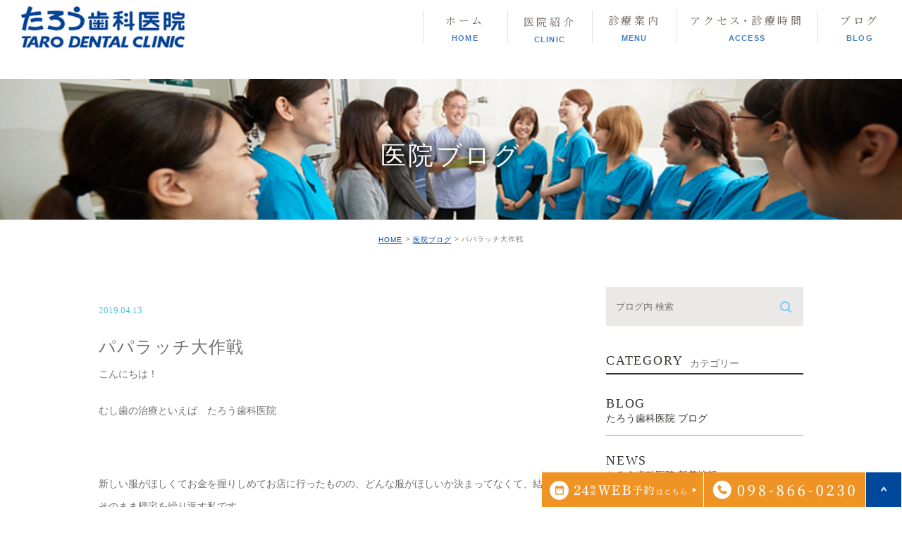

--- FILE ---
content_type: text/html; charset=UTF-8
request_url: https://taro-shika.net/blog/1417
body_size: 49065
content:
<!DOCTYPE html>
<html lang="ja">

<head>
    <meta charset="UTF-8">
    <meta name="author" content="たろう歯科医院">
    <meta name="viewport" content="width=device-width, initial-scale=1, maximum-scale=1, minimum-scale1, user-scalable=no">
    <meta name="format-detection" content="telephone=no">
    <title>パパラッチ大作戦 | たろう歯科医院／沖縄マウスピース矯正歯科</title>
    <link rel="stylesheet" href="https://taro-shika.net/wp-content/themes/genova_tpl/style.css">
    <link rel="stylesheet" type="text/css" href="https://taro-shika.net/wp-content/themes/genova_tpl/css/cssreset-min.css">
<!--     <link rel="stylesheet" type="text/css" href="https://taro-shika.net/wp-content/themes/genova_tpl/css/camera.css"> -->
    <link rel="stylesheet" type="text/css" href="https://taro-shika.net/wp-content/themes/genova_tpl/css/content.css">
    <link rel="stylesheet" type="text/css" href="https://taro-shika.net/wp-content/themes/genova_tpl/css/index.css">
    <meta property="og:site_name" content="たろう歯科医院" />
    <script type="text/javascript"
        src="https://s3-ap-northeast-1.amazonaws.com/webfont.plimo.com/accessor/script/typesquare.js?2Ttpg6KeLnE%3D"
        charset="utf-8"></script>
    <link rel="shortcut icon" href="https://taro-shika.net/wp-content/themes/genova_tpl/img/favicon.ico" type="image/x-icon" />
    <link href="https://fonts.googleapis.com/css?family=Noto+Serif+JP:400,700&display=swap&subset=japanese"
        rel="stylesheet">
    <!--[if lt IE 9]>
		<script src="http://html5shim.googlecode.com/svn/trunk/html5.js"></script>
		<![endif]-->
    
<!-- All in One SEO Pack 2.4.4.1 by Michael Torbert of Semper Fi Web Design[297,335] -->
<link rel="canonical" href="https://taro-shika.net/blog/1417" />
<!-- /all in one seo pack -->
<link rel='dns-prefetch' href='//s.w.org' />
<link rel="alternate" type="application/rss+xml" title="たろう歯科医院／沖縄マウスピース矯正歯科 &raquo; パパラッチ大作戦 のコメントのフィード" href="https://taro-shika.net/blog/1417/feed/" />
<link rel='stylesheet' id='a3a3_lazy_load-css'  href='//taro-shika.net/wp-content/uploads/sass/a3_lazy_load.min.css?ver=1721389852' type='text/css' media='all' />
<link rel='https://api.w.org/' href='https://taro-shika.net/wp-json/' />
<link rel="EditURI" type="application/rsd+xml" title="RSD" href="https://taro-shika.net/xmlrpc.php?rsd" />
<link rel="wlwmanifest" type="application/wlwmanifest+xml" href="https://taro-shika.net/wp-includes/wlwmanifest.xml" /> 
<link rel='prev' title='たろう歯科のご案内⑩フッ素塗布' href='https://taro-shika.net/blog/1414' />
<link rel='next' title='大漁祭り' href='https://taro-shika.net/blog/1424' />
<meta name="generator" content="WordPress 4.9.28" />
<link rel='shortlink' href='https://taro-shika.net/?p=1417' />
<link rel="alternate" type="application/json+oembed" href="https://taro-shika.net/wp-json/oembed/1.0/embed?url=https%3A%2F%2Ftaro-shika.net%2Fblog%2F1417" />
<link rel="alternate" type="text/xml+oembed" href="https://taro-shika.net/wp-json/oembed/1.0/embed?url=https%3A%2F%2Ftaro-shika.net%2Fblog%2F1417&#038;format=xml" />
	<style>
		#wpadminbar,
		#adminmenuwrap {
			background: #3d3d3d;
		}

		#wpadminbar #wp-admin-bar-wp-logo>.ab-item .ab-icon {
			width: 54px;
		}

		#wpadminbar #wp-admin-bar-wp-logo>.ab-item .ab-icon::before {
			display: inline-block;
			content: '';
			width: 54px;
			height: 20px;
			background: url(https://taro-shika.net/wp-content/themes/genova_tpl/img/logo.png) 50% 50% no-repeat;
			background-size: 100%;
			margin-left: 6px;
		}

		#wpadminbar #adminbarsearch:before,
		#wpadminbar .ab-icon:before,
		#wpadminbar .ab-item:before {
			color: rgb(97, 97, 97);
		}

		#wpadminbar .ab-empty-item,
		#wpadminbar a.ab-item,
		#wpadminbar>#wp-toolbar span.ab-label,
		#wpadminbar>#wp-toolbar span.noticon {
			color: rgb(97, 97, 97);
		}

		#wpadminbar,
		#adminmenuwrap {
			background: #fff !important;
			box-shadow: 0px 1px 5px 1px rgba(0, 0, 0, .3);
		}

		#adminmenu,
		#adminmenu .wp-submenu,
		#adminmenuback,
		#adminmenuwrap {
			background: #fff;
		}

		#adminmenu,
		#adminmenu .wp-submenu,
		#adminmenuback,
		#adminmenuwrap {
			background: #fff;
		}

		#adminmenu div.wp-menu-name {
			color: rgb(97, 97, 97);
		}

		#adminmenu div.wp-menu-image:before {
			color: rgb(97, 97, 97);
		}

		#adminmenu .wp-has-current-submenu .wp-submenu,
		#adminmenu .wp-has-current-submenu .wp-submenu.sub-open,
		#adminmenu .wp-has-current-submenu.opensub .wp-submenu,
		#adminmenu a.wp-has-current-submenu:focus+.wp-submenu,
		.no-js li.wp-has-current-submenu:hover .wp-submenu {
			background: #fff;
			color: rgb(97, 97, 97);
		}

		#adminmenu .wp-submenu a {
			color: rgb(97, 97, 97);
		}

		#adminmenu .opensub .wp-submenu li.current a,
		#adminmenu .wp-submenu li.current,
		#adminmenu .wp-submenu li.current a,
		#adminmenu .wp-submenu li.current a:focus,
		#adminmenu .wp-submenu li.current a:hover,
		#adminmenu a.wp-has-current-submenu:focus+.wp-submenu li.current a {
			color: rgb(97, 97, 97);
		}

		#adminmenu .wp-has-current-submenu .wp-submenu .wp-submenu-head,
		#adminmenu .wp-menu-arrow,
		#adminmenu .wp-menu-arrow div,
		#adminmenu li.current a.menu-top,
		#adminmenu li.wp-has-current-submenu a.wp-has-current-submenu,
		.folded #adminmenu li.current.menu-top,
		.folded #adminmenu li.wp-has-current-submenu {
			background: #6eba32;
		}

		#adminmenu li.wp-has-current-submenu a.wp-has-current-submenu div.wp-menu-name {
			color: #fff;
		}

		#adminmenu li.menu-top:hover div.wp-menu-name,
		#adminmenu li.opensub>a.menu-top div.wp-menu-name,
		#adminmenu li>a.menu-top:focus div.wp-menu-name {
			color: #fff;
		}

		#wp-admin-bar-wp-logo-default {
			display: none;
		}

		#wp-admin-bar-wp-logo {
			pointer-events: none;
		}

		body.no-customize-support #wpfooter,
		body.no-customize-support #wp-version-message,
		body.no-customize-support #toplevel_page_edit-post_type-elementor_library,
		body.no-customize-support .update-nag,
		body.no-customize-support #contextual-help-link {
			display: none !important;
		}
	</style>
		<style type="text/css" id="wp-custom-css">
			.img-right span img{
    float: left !important;
}
.box-img-r{
width: 30% !important;
    float: left !important;
    display: block !important;
    margin: 0 20px 20px 0 !important;
    text-align: center;
    text-align: right;
}
.p-left{
	width:65%;
float: right !important;
}

 .flow_box {
    position: relative;
}
.flow_box:before {
    border-color: #79B0E0 transparent;
    border-style: solid solid none;
    border-width: 20px 16px medium;
    bottom: -45px;
    content: "";
    height: 0;
    left: 50%;
    margin-left: -16px;
    position: absolute;
    width: 0;
}
.flow_box  {
    background: #fff;
    position: relative;
    margin-bottom: 70px;
    padding: 13px;
    border: 2px solid #044996;
}
h4.h4_01 {
    background: none;
    color: #044996;
    font-size: 25px;
    letter-spacing: 7px;
    text-align: left;
    padding: 0;
    margin-bottom: 20px;
	font-family: source-han-serif-japanese, serif;
}

.top_bnr_w {
    margin: 0 auto;
    max-width: 1000px;
}

@media screen and (max-width: 767px){
.box-img-r {
    width: 100% !important;
    float: none;
    margin: 0 auto 20px !important;
    text-align: center;
	}}
@media screen and (max-width: 767px){
.p-left {
    width: 100% !important;
	}
.top_bnr_w {
    margin: 0 auto;
    max-width: 300px;
}
.top_bnr li {
    margin-bottom:10px;
}}


		</style>
		<!-- Google Tag Manager -->
<script>(function(w,d,s,l,i){w[l]=w[l]||[];w[l].push({'gtm.start':
new Date().getTime(),event:'gtm.js'});var f=d.getElementsByTagName(s)[0],
j=d.createElement(s),dl=l!='dataLayer'?'&l='+l:'';j.async=true;j.src=
'https://www.googletagmanager.com/gtm.js?id='+i+dl;f.parentNode.insertBefore(j,f);
})(window,document,'script','dataLayer','GTM-NWSPDH8');</script>
<!-- End Google Tag Manager -->
    <script type="application/ld+json">
        {
            "@context" : "https://schema.org",
            "@type" : "WebSite",
            "name" : "たろう歯科医院",
            "url" : "https://taro-shika.net/"
        }
  </script>
</head>

<body class="post-template-default single single-post postid-1417 single-format-standard elementor-default">
    <div id="wrapper">
        <!-- ▼header -->

        <div id="header">
            <div class="wrap clearfix">
                <h1><a href="https://taro-shika.net/"><img
                            src="https://taro-shika.net/wp-content/themes/genova_tpl/img/logo_h.png" alt="たろう歯科医院"></a></h1>
                <div class="toggleMenu"><a class="menu-trigger" href="#"><img
                            src="https://taro-shika.net/wp-content/themes/genova_tpl/img/header_menu_off.png" alt="MENU"
                            class="sp_off"><img src="https://taro-shika.net/wp-content/themes/genova_tpl/img/header_menu_on.png"
                            alt="MENU" class="sp_on"></a></div>
                <div class="header_menu">
                    <div class="box_nav">
                        <ul class="g_nav clearfix">
                            <li class="first"><a href="https://taro-shika.net"><span>ホーム<sub>HOME</sub></span></a></li>
                            <li><span class="parent">医院紹介<sub>CLINIC</sub></span>
                                <dl>
                                    <dt>&nbsp;</dt>
                                    <dd>
                                        <ul>
                                            <li><a href="https://taro-shika.net/doctor"><span>院長･スタッフ紹介</span></a>
                                            </li>
                                            <li><a href="https://taro-shika.net/clinic/#c01"><span>理念</span></a></li>
                                            <li><a href="https://taro-shika.net/facility"><span>院内案内</span></a></li>
                                            <li><a href="https://taro-shika.net/access"><span>アクセス･診療時間</span></a>
                                            </li>
                                            <li><a href="https://taro-shika.net/deduction/"><span>医療費控除</span></a></li>
                                            <li><a href="https://taro-shika.net/recruit"><span>求人情報</span></a></li>
                                        </ul>
                                    </dd>
                                </dl>
                            </li>
                            <li><a href="https://taro-shika.net/menu"><span>診療案内<sub>MENU</sub></span></a></li>
							<!--
							<li><a href="https://taro-shika.net/invisaline/invisalign_full/"><span>インビザラインフル</span></a></li>
							<li><a href="https://taro-shika.net/invisalign_go/"><span>インビザラインGoプラス</span></a></li> -->
                            <li class="mn-w"><a
                                    href="https://taro-shika.net/access"><span>アクセス･診療時間<sub>ACCESS</sub></span></a>
                            </li>
                            <li class="last"><a href="https://taro-shika.net/blog"><span>ブログ<sub>BLOG</sub></span></a>
                            </li>
                            <li class="nav_tel"><a href="tel:0988660230" class="btnTel" data-evt="ヘッダー"><img
                                        src="https://taro-shika.net/wp-content/themes/genova_tpl/img/nav_tel.jpg"
                                        alt="098-866-0230"></a></li>
                        </ul>
                    </div>
                </div>
            </div>
        </div>


        <!-- ▲header -->

        
<div id="mainimage">
	<div class="under_mainimage">
		<div class="inner">
			<div class="container">
				<h2>
					医院ブログ				</h2>
			</div>
		</div>
	</div>
</div>

<div id="bread"><ul class="clearfix"><li><a href="https://taro-shika.net">HOME</a></li>  <li><a href="https://taro-shika.net/blog/">医院ブログ</a></li>
<li>パパラッチ大作戦</li></ul></div>

<div id="blogDetail">
	<div class="container clearfix">
	<div id="posts">
						<div class="post">
				<div class="post-header">
					<ul class="post-meta clearfix">
						<li class="category">
							<a href="https://taro-shika.net/blog/" class="blog icon-category">医院ブログ</a>						</li>
						<li class="date">2019.04.13 </li>
					</ul>
					<h2>パパラッチ大作戦</h2>
				</div>

				<div class="post-content">
					<p>こんにちは！</p>
<p>むし歯の治療といえば　たろう歯科医院</p>
<p>&nbsp;</p>
<p>新しい服がほしくてお金を握りしめてお店に行ったものの、どんな服がほしいか決まってなくて、結局そのまま帰宅を繰り返す私です。</p>
<p>「おしゃれ」とは対極にいる自覚アリ。</p>
<p>誰か、私が今着るべき服を教えてください！！（￣□￣;）</p>
<p>&nbsp;</p>
<p>そんな悩ましさはさておき。</p>
<p>今日は先週の光景を載せていきましょう</p>
<p>&nbsp;</p>
<p>そうそう、遡ること1週間。（・◇・）</p>
<p>診療終わりのたろう歯科で、こんなことが起きていました。</p>
<p>だだだだーん！</p>
<p><img class="lazy lazy-hidden alignnone size-full wp-image-1419" src="//taro-shika.net/wp-content/plugins/a3-lazy-load/assets/images/lazy_placeholder.gif" data-lazy-type="image" data-src="/wp-content/uploads/2019/04/F5BE7124-F61E-4884-9BAE-243060674263.jpeg" alt="" width="2560" height="2560" srcset="" data-srcset="https://taro-shika.net/wp-content/uploads/2019/04/F5BE7124-F61E-4884-9BAE-243060674263.jpeg 2560w, https://taro-shika.net/wp-content/uploads/2019/04/F5BE7124-F61E-4884-9BAE-243060674263-150x150.jpeg 150w, https://taro-shika.net/wp-content/uploads/2019/04/F5BE7124-F61E-4884-9BAE-243060674263-300x300.jpeg 300w, https://taro-shika.net/wp-content/uploads/2019/04/F5BE7124-F61E-4884-9BAE-243060674263-768x768.jpeg 768w, https://taro-shika.net/wp-content/uploads/2019/04/F5BE7124-F61E-4884-9BAE-243060674263-1024x1024.jpeg 1024w" sizes="(max-width: 2560px) 100vw, 2560px" /><noscript><img class="alignnone size-full wp-image-1419" src="/wp-content/uploads/2019/04/F5BE7124-F61E-4884-9BAE-243060674263.jpeg" alt="" width="2560" height="2560" srcset="https://taro-shika.net/wp-content/uploads/2019/04/F5BE7124-F61E-4884-9BAE-243060674263.jpeg 2560w, https://taro-shika.net/wp-content/uploads/2019/04/F5BE7124-F61E-4884-9BAE-243060674263-150x150.jpeg 150w, https://taro-shika.net/wp-content/uploads/2019/04/F5BE7124-F61E-4884-9BAE-243060674263-300x300.jpeg 300w, https://taro-shika.net/wp-content/uploads/2019/04/F5BE7124-F61E-4884-9BAE-243060674263-768x768.jpeg 768w, https://taro-shika.net/wp-content/uploads/2019/04/F5BE7124-F61E-4884-9BAE-243060674263-1024x1024.jpeg 1024w" sizes="(max-width: 2560px) 100vw, 2560px" /></noscript></p>
<p>みんなで、なんか<em>がやがや</em>。</p>
<p>ってゆーか、このお兄さんたちも<strong>誰っ！？Σ（￣△￣;）</strong></p>
<p>&nbsp;</p>
<p>ふっふっふ…</p>
<p>実はこの日、カメラマンさんを呼んで撮影会をしていたのです</p>
<p>ばばばばーん！</p>
<p><img class="lazy lazy-hidden alignnone size-full wp-image-1420" src="//taro-shika.net/wp-content/plugins/a3-lazy-load/assets/images/lazy_placeholder.gif" data-lazy-type="image" data-src="/wp-content/uploads/2019/04/3F0B0A5A-AF9F-499E-B2F2-93A2E1965698.jpeg" alt="" width="1920" height="2560" srcset="" data-srcset="https://taro-shika.net/wp-content/uploads/2019/04/3F0B0A5A-AF9F-499E-B2F2-93A2E1965698.jpeg 1920w, https://taro-shika.net/wp-content/uploads/2019/04/3F0B0A5A-AF9F-499E-B2F2-93A2E1965698-225x300.jpeg 225w, https://taro-shika.net/wp-content/uploads/2019/04/3F0B0A5A-AF9F-499E-B2F2-93A2E1965698-768x1024.jpeg 768w" sizes="(max-width: 1920px) 100vw, 1920px" /><noscript><img class="alignnone size-full wp-image-1420" src="/wp-content/uploads/2019/04/3F0B0A5A-AF9F-499E-B2F2-93A2E1965698.jpeg" alt="" width="1920" height="2560" srcset="https://taro-shika.net/wp-content/uploads/2019/04/3F0B0A5A-AF9F-499E-B2F2-93A2E1965698.jpeg 1920w, https://taro-shika.net/wp-content/uploads/2019/04/3F0B0A5A-AF9F-499E-B2F2-93A2E1965698-225x300.jpeg 225w, https://taro-shika.net/wp-content/uploads/2019/04/3F0B0A5A-AF9F-499E-B2F2-93A2E1965698-768x1024.jpeg 768w" sizes="(max-width: 1920px) 100vw, 1920px" /></noscript></p>
<p>どうやらホームページの写真を新しくするらしく、その撮影。</p>
<p>和気あいあいな雰囲気でしたよ</p>
<p>&nbsp;</p>
<p>たろう先生も決めポーズしてますね。（￣▽￣）b</p>
<p>あ、チェックは一応真剣にしていたようです（笑）。</p>
<p>&nbsp;</p>
<p>では、最後におまけの写真も載せちゃいましょう</p>
<p>どどどどーん！</p>
<p><img class="lazy lazy-hidden alignnone size-full wp-image-1422" src="//taro-shika.net/wp-content/plugins/a3-lazy-load/assets/images/lazy_placeholder.gif" data-lazy-type="image" data-src="/wp-content/uploads/2019/04/316DC749-0C65-4F9E-BCD4-6D0BBD9029B3.jpeg" alt="" width="2560" height="2560" srcset="" data-srcset="https://taro-shika.net/wp-content/uploads/2019/04/316DC749-0C65-4F9E-BCD4-6D0BBD9029B3.jpeg 2560w, https://taro-shika.net/wp-content/uploads/2019/04/316DC749-0C65-4F9E-BCD4-6D0BBD9029B3-150x150.jpeg 150w, https://taro-shika.net/wp-content/uploads/2019/04/316DC749-0C65-4F9E-BCD4-6D0BBD9029B3-300x300.jpeg 300w, https://taro-shika.net/wp-content/uploads/2019/04/316DC749-0C65-4F9E-BCD4-6D0BBD9029B3-768x768.jpeg 768w, https://taro-shika.net/wp-content/uploads/2019/04/316DC749-0C65-4F9E-BCD4-6D0BBD9029B3-1024x1024.jpeg 1024w" sizes="(max-width: 2560px) 100vw, 2560px" /><noscript><img class="alignnone size-full wp-image-1422" src="/wp-content/uploads/2019/04/316DC749-0C65-4F9E-BCD4-6D0BBD9029B3.jpeg" alt="" width="2560" height="2560" srcset="https://taro-shika.net/wp-content/uploads/2019/04/316DC749-0C65-4F9E-BCD4-6D0BBD9029B3.jpeg 2560w, https://taro-shika.net/wp-content/uploads/2019/04/316DC749-0C65-4F9E-BCD4-6D0BBD9029B3-150x150.jpeg 150w, https://taro-shika.net/wp-content/uploads/2019/04/316DC749-0C65-4F9E-BCD4-6D0BBD9029B3-300x300.jpeg 300w, https://taro-shika.net/wp-content/uploads/2019/04/316DC749-0C65-4F9E-BCD4-6D0BBD9029B3-768x768.jpeg 768w, https://taro-shika.net/wp-content/uploads/2019/04/316DC749-0C65-4F9E-BCD4-6D0BBD9029B3-1024x1024.jpeg 1024w" sizes="(max-width: 2560px) 100vw, 2560px" /></noscript></p>
<p>撮影の際に掲示物を剥がすということで、わいわい剥がしてみたり。</p>
<p>カメラ目線もいいですね（笑）</p>
<p>&nbsp;</p>
<p>カメラを向けると、たろう先生がすかさずピースしてたり（笑）。</p>
<p><strong>…もう、写りたがりなんだからぁ。(＊￣▽￣＊)ﾉｼ</strong></p>
<p>&nbsp;</p>
<p>写真が変わるのはいつ頃かしら？（・◇・）</p>
<p>いろんなシーンを撮っていたので、よかったらまたホームページをチェックしてみてくださいね〜</p>
<p>ではでは、また来週〜</p>
<p>『素敵な笑顔は健康なお口から』<br />
たろう歯科は、モノレール『県庁前駅』『旭橋駅』徒歩5分、<br />
『泉崎交差点』から『那覇市役所』方面、200Mです。<br />
tel098-866-0230　LINEID:@ekj7165r</p>
					<div class="btn_facebook">
						<div class="fb-like"
							data-href="https://taro-shika.net/blog/1417"
							data-layout="button_count"
							data-action="like"
							data-size="large"
							data-show-faces="false"
							data-share="false">
						</div>
					</div>
					<div class="bloginfo_box">
						<div class="blog_name">
							<span class="icon-blog">たろう歯科医院／沖縄マウスピース矯正歯科</span>
						</div>
						<div class="share_btn">
														<ul>
								<li><a class="icon-facebook" href="https://www.facebook.com/sharer/sharer.php?u=https%3A%2F%2Ftaro-shika.net%2Fblog%2F1417&t=%E3%83%91%E3%83%91%E3%83%A9%E3%83%83%E3%83%81%E5%A4%A7%E4%BD%9C%E6%88%A6" target="_blank">facebook</a></li>
								<li><a class="icon-line" href="http://line.me/R/msg/text/?%E3%83%91%E3%83%91%E3%83%A9%E3%83%83%E3%83%81%E5%A4%A7%E4%BD%9C%E6%88%A6 https%3A%2F%2Ftaro-shika.net%2Fblog%2F1417" target="_blank">Line</a></li>
								<li><a class="icon-twitter" href="https://twitter.com/intent/tweet?url=https%3A%2F%2Ftaro-shika.net%2Fblog%2F1417&text=%E3%83%91%E3%83%91%E3%83%A9%E3%83%83%E3%83%81%E5%A4%A7%E4%BD%9C%E6%88%A6" target="_blank">twitter</a></li>
								<!--<li><a class="icon-google" href="https://plus.google.com/share?url=https%3A%2F%2Ftaro-shika.net%2Fblog%2F1417" target="_blank">google</a></li>-->
							</ul>
						</div>
					</div>
				</div>
			</div>

			
			<div class="navigation">
				<div class="prev">
					<a href="https://taro-shika.net/blog/1414" rel="prev"><span class="icon-arrow02">PREV</span></a>				</div>
				<div class="next">
					<a href="https://taro-shika.net/blog/1424" rel="next"><span class="icon-arrow01">NEXT</span></a>				</div>
			</div>
		</div>

		<div class="blogside">
	<div class="searchBox">
		<div class="widget widget_search">	<form role="search" method="get" id="searchform" class="searchform" action="https://taro-shika.net/">
		<input value="" name="s" id="s" type="text" placeholder="ブログ内 検索">
		<span class="icon-search"><input id="searchsubmit" value="検索" type="submit"></span>
	</form></div>	</div>

	<div class="categoryBox">
		<h2>CATEGORY<span>カテゴリー</span></h2>
					<ul>
				<li><a href="/blog/blog/">BLOG<span>たろう歯科医院 ブログ</span></a></li>
				<li><a href="/blog/news/">NEWS<span>たろう歯科医院 新着情報</span></a></li>
				<!-- <li><a href="/blog/news">NEWS<span>新着情報</span></a></li> -->
			</ul>
			</div>

	<div class="recentBox">
		<h2>RECENT POSTS<span>最近の投稿</span></h2>
			<div class="widget widget_recent_entries">
		<ul>
							<li class="clearfix">
					<div class="recent_thumbnail">
						<a href="https://taro-shika.net/blog/blog-blog-2/5713"><span><img src="/wp-content/uploads/2023/12/1bd94c50b51f2428c29139d7bb2a25db-1024x1024.png" alt="忘年会🎉"></span></a>					</div>
					<div class="recent_title">
						<h3 class="ellipsis"><a href="https://taro-shika.net/blog/blog-blog-2/5713">忘年会🎉</a></h3>
						<p class="recent_date">2023.12.31</p>
					</div>
				</li>
							<li class="clearfix">
					<div class="recent_thumbnail">
						<a href="https://taro-shika.net/blog/blog-blog-2/5355"><span><img src="/wp-content/uploads/2023/05/1-1024x1024.png" alt="矯正後の「後戻り」とは！"></span></a>					</div>
					<div class="recent_title">
						<h3 class="ellipsis"><a href="https://taro-shika.net/blog/blog-blog-2/5355">矯正後の「後戻り」とは！</a></h3>
						<p class="recent_date">2023.05.25</p>
					</div>
				</li>
							<li class="clearfix">
					<div class="recent_thumbnail">
						<a href="https://taro-shika.net/blog/blog-blog-2/5343"><span><img src="/wp-content/uploads/2023/03/01452D74-A4B6-45EE-8C6B-B07A61C79479-1024x1024.jpeg" alt="有難うございます！"></span></a>					</div>
					<div class="recent_title">
						<h3 class="ellipsis"><a href="https://taro-shika.net/blog/blog-blog-2/5343">有難うございます！</a></h3>
						<p class="recent_date">2023.03.20</p>
					</div>
				</li>
							<li class="clearfix">
					<div class="recent_thumbnail">
						<a href="https://taro-shika.net/blog/blog-blog-2/5327"><span><img src="/wp-content/uploads/2023/03/9283CC11-ECF2-44C7-A51F-0225D8F98AF1-1024x1024.png" alt="先生ご紹介します！"></span></a>					</div>
					<div class="recent_title">
						<h3 class="ellipsis"><a href="https://taro-shika.net/blog/blog-blog-2/5327">先生ご紹介します！</a></h3>
						<p class="recent_date">2023.03.04</p>
					</div>
				</li>
							<li class="clearfix">
					<div class="recent_thumbnail">
						<a href="https://taro-shika.net/blog/blog-blog-2/5272"><span><img src="/wp-content/uploads/2023/01/975B6B14-E7F7-4CA7-B91D-788930FF4FAD-1024x1024.png" alt="たくさんの差し入れを有難うございました"></span></a>					</div>
					<div class="recent_title">
						<h3 class="ellipsis"><a href="https://taro-shika.net/blog/blog-blog-2/5272">たくさんの差し入れを有難うございました</a></h3>
						<p class="recent_date">2023.01.14</p>
					</div>
				</li>
							<li class="clearfix">
					<div class="recent_thumbnail">
						<a href="https://taro-shika.net/blog/blog-blog-2/5252"><span><img src="/wp-content/uploads/2022/12/E02476EB-2DBA-4EE8-869F-390724B7E132-1024x1024.png" alt="一年有難うございました"></span></a>					</div>
					<div class="recent_title">
						<h3 class="ellipsis"><a href="https://taro-shika.net/blog/blog-blog-2/5252">一年有難うございました</a></h3>
						<p class="recent_date">2022.12.29</p>
					</div>
				</li>
							<li class="clearfix">
					<div class="recent_thumbnail">
						<a href="https://taro-shika.net/blog/blog-blog-2/5183"><span><img src="/wp-content/uploads/2022/12/B4D9AE7D-98D9-4F7C-A932-6FB7D9566832-1024x1024.png" alt="スタッフ慰労会"></span></a>					</div>
					<div class="recent_title">
						<h3 class="ellipsis"><a href="https://taro-shika.net/blog/blog-blog-2/5183">スタッフ慰労会</a></h3>
						<p class="recent_date">2022.12.12</p>
					</div>
				</li>
							<li class="clearfix">
					<div class="recent_thumbnail">
						<a href="https://taro-shika.net/blog/blog-blog-2/5160"><span><img src="/wp-content/uploads/2022/11/64DA5374-082C-4334-9878-5C345B573A54-1024x1024.png" alt="お祝いのお花を有難うございました"></span></a>					</div>
					<div class="recent_title">
						<h3 class="ellipsis"><a href="https://taro-shika.net/blog/blog-blog-2/5160">お祝いのお花を有難うございました</a></h3>
						<p class="recent_date">2022.11.17</p>
					</div>
				</li>
							<li class="clearfix">
					<div class="recent_thumbnail">
						<a href="https://taro-shika.net/blog/blog-blog-2/5143"><span><img src="/wp-content/uploads/2022/10/EFD73E48-83BE-46EA-8571-4AE273AD6664-1024x1024.png" alt="スタッフ送別会"></span></a>					</div>
					<div class="recent_title">
						<h3 class="ellipsis"><a href="https://taro-shika.net/blog/blog-blog-2/5143">スタッフ送別会</a></h3>
						<p class="recent_date">2022.10.09</p>
					</div>
				</li>
							<li class="clearfix">
					<div class="recent_thumbnail">
						<a href="https://taro-shika.net/blog/blog-blog-2/5077"><span><img src="/wp-content/uploads/2022/07/C1FE8E8A-BE39-413A-95D4-78366701FCB1-1024x1024.jpeg" alt="感謝ですෆ̈"></span></a>					</div>
					<div class="recent_title">
						<h3 class="ellipsis"><a href="https://taro-shika.net/blog/blog-blog-2/5077">感謝ですෆ̈</a></h3>
						<p class="recent_date">2022.07.17</p>
					</div>
				</li>
					</ul>
	</div>

	</div>


	<div class="archiveBox">
		<h2>ARCHIVE<span>月別アーカイブ</span></h2>
		<ul class="accordion">
										<li>
								<p class="acv_open">2025年 (7)</p>
								<ul>
																<li><a href="https://taro-shika.net/date/2025/03">2025年3月 (1)</a></li>
													<li><a href="https://taro-shika.net/date/2025/02">2025年2月 (1)</a></li>
													<li><a href="https://taro-shika.net/date/2025/01">2025年1月 (5)</a></li>
													</ul>
							</li>
							<li>
								<p>2024年 (26)</p>
								<ul class="hide">
																<li><a href="https://taro-shika.net/date/2024/12">2024年12月 (1)</a></li>
													<li><a href="https://taro-shika.net/date/2024/11">2024年11月 (2)</a></li>
													<li><a href="https://taro-shika.net/date/2024/10">2024年10月 (1)</a></li>
													<li><a href="https://taro-shika.net/date/2024/08">2024年8月 (3)</a></li>
													<li><a href="https://taro-shika.net/date/2024/07">2024年7月 (2)</a></li>
													<li><a href="https://taro-shika.net/date/2024/06">2024年6月 (4)</a></li>
													<li><a href="https://taro-shika.net/date/2024/05">2024年5月 (7)</a></li>
													<li><a href="https://taro-shika.net/date/2024/03">2024年3月 (3)</a></li>
													<li><a href="https://taro-shika.net/date/2024/02">2024年2月 (2)</a></li>
													<li><a href="https://taro-shika.net/date/2024/01">2024年1月 (1)</a></li>
													</ul>
							</li>
							<li>
								<p>2023年 (20)</p>
								<ul class="hide">
																<li><a href="https://taro-shika.net/date/2023/12">2023年12月 (3)</a></li>
													<li><a href="https://taro-shika.net/date/2023/11">2023年11月 (1)</a></li>
													<li><a href="https://taro-shika.net/date/2023/10">2023年10月 (3)</a></li>
													<li><a href="https://taro-shika.net/date/2023/09">2023年9月 (2)</a></li>
													<li><a href="https://taro-shika.net/date/2023/05">2023年5月 (1)</a></li>
													<li><a href="https://taro-shika.net/date/2023/03">2023年3月 (5)</a></li>
													<li><a href="https://taro-shika.net/date/2023/02">2023年2月 (3)</a></li>
													<li><a href="https://taro-shika.net/date/2023/01">2023年1月 (2)</a></li>
													</ul>
							</li>
							<li>
								<p>2022年 (35)</p>
								<ul class="hide">
																<li><a href="https://taro-shika.net/date/2022/12">2022年12月 (4)</a></li>
													<li><a href="https://taro-shika.net/date/2022/11">2022年11月 (2)</a></li>
													<li><a href="https://taro-shika.net/date/2022/10">2022年10月 (2)</a></li>
													<li><a href="https://taro-shika.net/date/2022/08">2022年8月 (1)</a></li>
													<li><a href="https://taro-shika.net/date/2022/07">2022年7月 (2)</a></li>
													<li><a href="https://taro-shika.net/date/2022/06">2022年6月 (2)</a></li>
													<li><a href="https://taro-shika.net/date/2022/05">2022年5月 (4)</a></li>
													<li><a href="https://taro-shika.net/date/2022/04">2022年4月 (5)</a></li>
													<li><a href="https://taro-shika.net/date/2022/03">2022年3月 (3)</a></li>
													<li><a href="https://taro-shika.net/date/2022/02">2022年2月 (5)</a></li>
													<li><a href="https://taro-shika.net/date/2022/01">2022年1月 (5)</a></li>
													</ul>
							</li>
							<li>
								<p>2021年 (52)</p>
								<ul class="hide">
																<li><a href="https://taro-shika.net/date/2021/12">2021年12月 (5)</a></li>
													<li><a href="https://taro-shika.net/date/2021/11">2021年11月 (5)</a></li>
													<li><a href="https://taro-shika.net/date/2021/10">2021年10月 (2)</a></li>
													<li><a href="https://taro-shika.net/date/2021/09">2021年9月 (4)</a></li>
													<li><a href="https://taro-shika.net/date/2021/08">2021年8月 (4)</a></li>
													<li><a href="https://taro-shika.net/date/2021/07">2021年7月 (5)</a></li>
													<li><a href="https://taro-shika.net/date/2021/06">2021年6月 (3)</a></li>
													<li><a href="https://taro-shika.net/date/2021/05">2021年5月 (6)</a></li>
													<li><a href="https://taro-shika.net/date/2021/04">2021年4月 (2)</a></li>
													<li><a href="https://taro-shika.net/date/2021/03">2021年3月 (5)</a></li>
													<li><a href="https://taro-shika.net/date/2021/02">2021年2月 (5)</a></li>
													<li><a href="https://taro-shika.net/date/2021/01">2021年1月 (6)</a></li>
													</ul>
							</li>
							<li>
								<p>2020年 (94)</p>
								<ul class="hide">
																<li><a href="https://taro-shika.net/date/2020/12">2020年12月 (7)</a></li>
													<li><a href="https://taro-shika.net/date/2020/11">2020年11月 (9)</a></li>
													<li><a href="https://taro-shika.net/date/2020/10">2020年10月 (6)</a></li>
													<li><a href="https://taro-shika.net/date/2020/09">2020年9月 (4)</a></li>
													<li><a href="https://taro-shika.net/date/2020/08">2020年8月 (10)</a></li>
													<li><a href="https://taro-shika.net/date/2020/07">2020年7月 (6)</a></li>
													<li><a href="https://taro-shika.net/date/2020/06">2020年6月 (9)</a></li>
													<li><a href="https://taro-shika.net/date/2020/05">2020年5月 (7)</a></li>
													<li><a href="https://taro-shika.net/date/2020/04">2020年4月 (9)</a></li>
													<li><a href="https://taro-shika.net/date/2020/03">2020年3月 (9)</a></li>
													<li><a href="https://taro-shika.net/date/2020/02">2020年2月 (9)</a></li>
													<li><a href="https://taro-shika.net/date/2020/01">2020年1月 (9)</a></li>
													</ul>
							</li>
							<li>
								<p>2019年 (198)</p>
								<ul class="hide">
																<li><a href="https://taro-shika.net/date/2019/12">2019年12月 (1)</a></li>
													<li><a href="https://taro-shika.net/date/2019/11">2019年11月 (2)</a></li>
													<li><a href="https://taro-shika.net/date/2019/10">2019年10月 (3)</a></li>
													<li><a href="https://taro-shika.net/date/2019/09">2019年9月 (12)</a></li>
													<li><a href="https://taro-shika.net/date/2019/08">2019年8月 (23)</a></li>
													<li><a href="https://taro-shika.net/date/2019/07">2019年7月 (20)</a></li>
													<li><a href="https://taro-shika.net/date/2019/06">2019年6月 (16)</a></li>
													<li><a href="https://taro-shika.net/date/2019/05">2019年5月 (20)</a></li>
													<li><a href="https://taro-shika.net/date/2019/04">2019年4月 (32)</a></li>
													<li><a href="https://taro-shika.net/date/2019/03">2019年3月 (30)</a></li>
													<li><a href="https://taro-shika.net/date/2019/02">2019年2月 (20)</a></li>
													<li><a href="https://taro-shika.net/date/2019/01">2019年1月 (19)</a></li>
													</ul>
							</li>
							<li>
								<p>2018年 (242)</p>
								<ul class="hide">
																<li><a href="https://taro-shika.net/date/2018/12">2018年12月 (19)</a></li>
													<li><a href="https://taro-shika.net/date/2018/11">2018年11月 (21)</a></li>
													<li><a href="https://taro-shika.net/date/2018/10">2018年10月 (17)</a></li>
													<li><a href="https://taro-shika.net/date/2018/09">2018年9月 (20)</a></li>
													<li><a href="https://taro-shika.net/date/2018/08">2018年8月 (20)</a></li>
													<li><a href="https://taro-shika.net/date/2018/07">2018年7月 (23)</a></li>
													<li><a href="https://taro-shika.net/date/2018/06">2018年6月 (22)</a></li>
													<li><a href="https://taro-shika.net/date/2018/05">2018年5月 (20)</a></li>
													<li><a href="https://taro-shika.net/date/2018/04">2018年4月 (20)</a></li>
													<li><a href="https://taro-shika.net/date/2018/03">2018年3月 (21)</a></li>
													<li><a href="https://taro-shika.net/date/2018/02">2018年2月 (20)</a></li>
													<li><a href="https://taro-shika.net/date/2018/01">2018年1月 (19)</a></li>
													</ul>
							</li>
							<li>
								<p>2017年 (36)</p>
								<ul class="hide">
																<li><a href="https://taro-shika.net/date/2017/12">2017年12月 (21)</a></li>
													<li><a href="https://taro-shika.net/date/2017/11">2017年11月 (15)</a></li>
													</ul>
							</li>
							<li>
								<p>2016年 (86)</p>
								<ul class="hide">
																<li><a href="https://taro-shika.net/date/2016/11">2016年11月 (5)</a></li>
													<li><a href="https://taro-shika.net/date/2016/10">2016年10月 (12)</a></li>
													<li><a href="https://taro-shika.net/date/2016/09">2016年9月 (6)</a></li>
													<li><a href="https://taro-shika.net/date/2016/08">2016年8月 (10)</a></li>
													<li><a href="https://taro-shika.net/date/2016/07">2016年7月 (11)</a></li>
													<li><a href="https://taro-shika.net/date/2016/06">2016年6月 (5)</a></li>
													<li><a href="https://taro-shika.net/date/2016/05">2016年5月 (10)</a></li>
													<li><a href="https://taro-shika.net/date/2016/04">2016年4月 (11)</a></li>
													<li><a href="https://taro-shika.net/date/2016/02">2016年2月 (5)</a></li>
													<li><a href="https://taro-shika.net/date/2016/01">2016年1月 (11)</a></li>
													</ul>
							</li>
							<li>
								<p>2015年 (102)</p>
								<ul class="hide">
																<li><a href="https://taro-shika.net/date/2015/12">2015年12月 (8)</a></li>
													<li><a href="https://taro-shika.net/date/2015/11">2015年11月 (9)</a></li>
													<li><a href="https://taro-shika.net/date/2015/10">2015年10月 (15)</a></li>
													<li><a href="https://taro-shika.net/date/2015/09">2015年9月 (18)</a></li>
													<li><a href="https://taro-shika.net/date/2015/08">2015年8月 (11)</a></li>
													<li><a href="https://taro-shika.net/date/2015/07">2015年7月 (10)</a></li>
													<li><a href="https://taro-shika.net/date/2015/06">2015年6月 (12)</a></li>
													<li><a href="https://taro-shika.net/date/2015/05">2015年5月 (16)</a></li>
													<li><a href="https://taro-shika.net/date/2015/04">2015年4月 (2)</a></li>
													<li><a href="https://taro-shika.net/date/2015/03">2015年3月 (1)</a></li>
													</ul>
							</li>
		</ul>
	</div>
</div>	</div>
</div>

				<!--LEAD-->
		
		<div id="lead">
			<div class="blk clearfix">
			  <p class="photo"><img class="sp" src="https://taro-shika.net/./wp-content/themes/genova_tpl/img/img07.jpg" alt="お問い合わせお待ちしております"/></p>
			  <div class="info">
				<div class="inside">
				  <h3>いつでもお気軽にご相談ください<br>
					お問い合わせお待ちしております</h3>
				  <table class="table_hours">
					<thead>
					  <tr>
						<th class="caption">診療時間</th>
						<th>月</th>
						<th>火</th>
						<th>水</th>
						<th>木</th>
						<th>金</th>
						<th>土</th>
						<th>日</th>
						<th>祝</th>
					  </tr>
					</thead>
					<tbody>
					  <tr>
						<td class="caption">9:30-13:00</td>
						<td class="not">●</td>
						<td class="not">●</td>
						<td class="not">●</td>
						<td class="not">●</td>
						<td class="not">●</td>
						<td class="not">●</td>
						<td>休</td>
						<td>休</td>
					  </tr>
					  <tr>
						<td class="caption">14:30-19:00</td>
						<td class="not">●</td>
						<td class="not">●</td>
						<td class="not">●</td>
						<td class="not">●</td>
						<td class="not">●</td>
						<td class="not">●</td>
						<td>休</td>
						<td>休</td>
					  </tr>
					</tbody>
				  </table>
				  <hr class="hline" />
				  <div class="form_tel">
					<div class="ttf">
					  <p>ゆいレール「県庁前駅」より徒歩4分</p>
					  <p>「旭橋駅」より徒歩5分</p>
					</div>
					<p class="tel"><a href="tel:0988660230" class="btnTel">098-866-0230</a></p>
				  </div>
				</div>
			  </div>
			</div>
		  </div>
		<!--//LEAD-->

		  <!-- ▼footer -->
  <div class="mdoc_w">
    <ul class="mdoc_banner clearfix">
      <li><a href="https://medicaldoc.jp/recommend/okinawa-ct-kyousei/" target="_blank" rel="nofollow"><img src="https://medicaldoc.jp/common/img/banner/mdoc_banner_300x100.png" alt="身近でやさしい医療メディア MedicalDOC"></a></li>
      <!-- 		<li><a href="https://page.line.me/ekj7165r?openQrModal=true" target="_blank" rel="nofollow"><img src="/wp-content/uploads/2022/07/linebana.png" alt="LINE公式アカウント友だち追加はこちら"></a></li> -->
    </ul>
  </div>
  <div id="footer">
    <div class="wrap">
      <p class="logo"><a href="https://taro-shika.net/">
          <img src="https://taro-shika.net/wp-content/themes/genova_tpl/img/logo_h.png" alt="たろう歯科医院" />
        </a></p>
      <ul class="f_li clearfix">
        <li class="gvcard">〒900-0015 沖縄県那覇市久茂地１丁目３−８　2階</li>
        <li><a href="https://taro-shika.net/sitemap">&gt;サイトマップ</a></li>
        <li>©那覇市でインビザラインの矯正治療をお探しの際はお気軽にお問い合わせください。<br>©たろう歯科医院</li>
      </ul>
      <div id="socialbuttons">
        <p><a target="_blank" href="https://www.facebook.com/pages/category/General-Dentist/%E5%8C%BB%E7%99%82%E6%B3%95%E4%BA%BA%E3%83%B4%E3%82%A7%E3%83%AA%E3%82%A3-%E3%81%9F%E3%82%8D%E3%81%86%E6%AD%AF%E7%A7%91%E5%8C%BB%E9%99%A2-296520630371009/"><img src="https://taro-shika.net/wp-content/themes/genova_tpl/img/facebook.png" alt="Facebook" class="over" /></a></p>
        <p><a target="_blank" href="https://www.instagram.com/taro_d.c/"><img src="https://taro-shika.net/wp-content/themes/genova_tpl/img/instagram.png" alt="Instagram" class="over" /></a></p>
        <!-- <p><a target="_blank" href="https://line.me/R/ti/p/%40ekj7165r?fbclid=IwAR2o5Xv6OMV6ndOBNeHSyKPdzEEb80-rO5Ax5gu2ZXPTP168zjq1_ULQxec"><img src="https://taro-shika.net/wp-content/themes/genova_tpl/img/line.png" alt="Line" class="over" /></a></p> -->
        <p><a target="_blank" href="http://nav.cx/7Kb5LxH"><img src="https://taro-shika.net/wp-content/themes/genova_tpl/img/line.png" alt="Line" class="over" /></a></p>
      </div>
    </div>
    <div class="fixed_box">
      <ul class="clearfix">
        <!-- 			<li><a target="_blank" href="https://www.instagram.com/taro_d.c/"><img src="https://taro-shika.net/wp-content/themes/genova_tpl/img/instagram2.png" alt="Instagram" class="over" /></a></li> -->
		<!--  <li class="pc"><a href="https://www.itsuaki.com/yoyaku/webreserve/storesel?client=taro-dental-clinic" class="btnTel" data-evt="固定バナー"><img src="https://taro-shika.net/wp-content/uploads/2022/12/fix_web-1.png" alt="web"></a></li> -->
        <li class="pc"><a href="https://dentnet-book.genesis-net.co.jp/taro/" class="btnTel" data-evt="固定バナー"><img src="https://taro-shika.net/wp-content/uploads/2024/08/fix_web-1_02.jpg" alt="web"></a></li>
        <li class="pc"><a href="tel:0988660230" class="btnTel" data-evt="固定バナー"><img src="https://taro-shika.net/wp-content/themes/genova_tpl/img/fix_tel.jpg" alt="098-866-0230"></a></li>
        <li class="pc" style="width: 50px;"><a href="#"><img src="/wp-content/uploads/2022/12/fix_btn.png" style="max-width: 50px;min-height: 50px;" alt="pagetop"></a></li>
		 <!-- <li class="sp"><a href="https://www.itsuaki.com/yoyaku/webreserve/storesel?client=taro-dental-clinic" class="btnTel" data-evt="固定バナー"><img src="https://taro-shika.net/wp-content/uploads/2022/12/fix_web_sp.png" alt="web"></a></li> -->
        <li class="sp"><a href="https://dentnet-book.genesis-net.co.jp/taro/" class="btnTel" data-evt="固定バナー"><img src="https://taro-shika.net/wp-content/uploads/2024/08/fix_web_sp_02.jpg" alt="web"></a></li>
        <li class="sp"><a href="tel:0988660230" class="btnTel" data-evt="固定バナー"><img src="/wp-content/uploads/2022/12/fix_tel_sp.png" alt="098-866-0230"></a></li>
        <li class="sp"><a href="#"><img src="/wp-content/uploads/2022/12/fix_wrap_sp.png" alt="pagetop"></a></li>
      </ul>
    </div>
  </div>

  <!-- ▲footer -->

  <script type='text/javascript' src='https://taro-shika.net/wp-includes/js/jquery/jquery.js'></script>
<script type='text/javascript'>
/* <![CDATA[ */
var a3_lazyload_params = {"apply_images":"1","apply_videos":"1"};
/* ]]> */
</script>
<script type='text/javascript' src='//taro-shika.net/wp-content/plugins/a3-lazy-load/assets/js/jquery.lazyloadxt.extra.min.js?ver=2.5.1'></script>
<script type='text/javascript' src='//taro-shika.net/wp-content/plugins/a3-lazy-load/assets/js/jquery.lazyloadxt.srcset.min.js?ver=2.5.1'></script>
<script type='text/javascript'>
/* <![CDATA[ */
var a3_lazyload_extend_params = {"edgeY":"0","horizontal_container_classnames":""};
/* ]]> */
</script>
<script type='text/javascript' src='//taro-shika.net/wp-content/plugins/a3-lazy-load/assets/js/jquery.lazyloadxt.extend.js?ver=2.5.1'></script>

  <!-- ▲wrapper -->

  <script>
    (function(d) {
      var config = {
          kitId: 'tpe6iti',
          scriptTimeout: 3000,
          async: true
        },
        h = d.documentElement,
        t = setTimeout(function() {
          h.className = h.className.replace(/\bwf-loading\b/g, "") + " wf-inactive";
        }, config.scriptTimeout),
        tk = d.createElement("script"),
        f = false,
        s = d.getElementsByTagName("script")[0],
        a;
      h.className += " wf-loading";
      tk.src = 'https://use.typekit.net/' + config.kitId + '.js';
      tk.async = true;
      tk.onload = tk.onreadystatechange = function() {
        a = this.readyState;
        if (f || a && a != "complete" && a != "loaded") return;
        f = true;
        clearTimeout(t);
        try {
          Typekit.load(config)
        } catch (e) {}
      };
      s.parentNode.insertBefore(tk, s)
    })(document);
  </script>
  <!-- <script>
        (function (d) {
            var config = {
                    kitId: 'fji4uzs',
                    scriptTimeout: 3000,
                    async: true
                },
                h = d.documentElement,
                t = setTimeout(function () {
                    h.className = h.className.replace(/\bwf-loading\b/g, "") + " wf-inactive";
                }, config.scriptTimeout),
                tk = d.createElement("script"),
                f = false,
                s = d.getElementsByTagName("script")[0],
                a;
            h.className += " wf-loading";
            tk.src = 'https://use.typekit.net/' + config.kitId + '.js';
            tk.async = true;
            tk.onload = tk.onreadystatechange = function () {
                a = this.readyState;
                if (f || a && a != "complete" && a != "loaded") return;
                f = true;
                clearTimeout(t);
                try {
                    Typekit.load(config)
                } catch (e) {}
            };
            s.parentNode.insertBefore(tk, s)
        })(document);
    </script> -->

  <script type="text/javascript" src="https://ajax.googleapis.com/ajax/libs/jquery/1.8.3/jquery.min.js"></script>
  <!-- <script type="text/javascript" src="https://taro-shika.net/wp-content/themes/genova_tpl/js/camera.js"></script> -->
  <script type="text/javascript" src="https://taro-shika.net/wp-content/themes/genova_tpl/js/jquery.easing.1.3.js"></script>
  <script type="text/javascript" src="https://taro-shika.net/wp-content/themes/genova_tpl/js/bxslider.js"></script>
  <script type="text/javascript" src="https://taro-shika.net/wp-content/themes/genova_tpl/js/share.js?v=202601191058"></script>
  <script>
    $('a[href*=#]').click(function() {

      // アンカーリンクで位置がずれてしまうため調整(ページ内リンク)
      scroll_anchor(this.hash);
    });

    // アンカーリンクで位置がずれてしまうため調整(新規ページ表示)
    var hash = location.hash;
    if (hash != "") {
      scroll_anchor(hash);
    }
    /*
     *
     * アンカーリンクへのスクロール
     * target_id    アンカーのid
     *
     */
    function scroll_anchor(target_id) {
      if (target_id == "") {
        return;
      }
      // 画像の読み込みを待つため、100ms後に実行
      setTimeout(function() {
        var doc = $('body, html');
        var param_index = target_id.indexOf('?');
        if (param_index > -1) {
          target_id = target_id.substring(0, param_index - 1);
        }
        if (target_id.substring(0, 1) != '#') {
          // 1文字目が#で無い場合には#を追加
          target_id = '#' + target_id;
        }
        // スクロール完了までの時間
        var scroll_speed = 800;

        // スクロール対象
        var $target = $(target_id);
        if ($target.length < 1) {
          return;
        }
        var targetY = $target.offset().top;
        var win_w = $(window).width();

        if (ua_type = 'SP' && win_w <= 768) {
          targetY = targetY - $('#header').height();
        }
        doc.animate({
          scrollTop: targetY
        }, scroll_speed, '', function() {
          // スクロール後に場所がずれていたら、戻す
          if (doc.scrollTop() != $target.offset().top) {
            var targetY = $target.offset().top;
            var win_w = $(window).width();
            if (ua_type = 'SP' && win_w <= 768) {
              targetY = targetY - $('#header').height();
            }
            doc.scrollTop(targetY);
          }
        });
      }, 100);

    }
  </script>
  <!-- Google Tag Manager (noscript) -->
  <noscript><iframe src="https://www.googletagmanager.com/ns.html?id=GTM-NWSPDH8" height="0" width="0" style="display:none;visibility:hidden"></iframe></noscript>
  <!-- End Google Tag Manager (noscript) -->
  <script src="https://console.nomoca-ai.com/api/chatbot?bid=NDI3MTM5NTItNjU3MS01OGYxLTVmN2ItZmY2MWEzMmY5NTBkOkJvdDo1NzQ=&mb=50"></script>
  </body>

  </html>
		

--- FILE ---
content_type: text/css
request_url: https://taro-shika.net/wp-content/themes/genova_tpl/css/content.css
body_size: 94752
content:
a:hover img {
	opacity: 0.8;
}

img {
	width: auto;
	max-width: 100%;
	vertical-align: bottom;
	margin: 0;
	padding: 0;
}

p {
	margin-bottom: 20px;
}

p:last-child {
	margin-bottom: 0;
}

a.link,
p.txt02 a {
	text-decoration: underline !important;
}

a.link:hover,
p.txt02 a :hover {
	text-decoration: none !important;
}

.pt0 {
	padding-top: 0 !important;
}

.mt10 {
	margin-top: 10px;
}

.mt20 {
	margin-top: 20px;
}

table {
	width: 100%;
}

.half {
	display: inline-block;
}

strong {
	font-weight: bold;
}

.hikoukai {
	display: none;
}

.elementor-editor-active #content .hikoukai {
	display: block !important;
	border: 5px solid #777;
	background: #555;
	padding: 20px 0;
}

@media screen and (max-width: 767px) {
	.auto_height {
		height: auto !important;
	}
}


/* -------------------------------------
CONTENT
------------------------------------- */
#content {
	padding: 36px 0 150px;
	min-height: 600px;
	background-color: #fff;
}

.home #content {
	padding: 0;
}


/* =====================================
â– TOP
===================================== */
/*--------------------------------------
topMain
--------------------------------------*/
#mainimage img {
	width: 100%;
}

.main_contents {
	background: none;
	width: 100%;
	height: auto;
	min-height: inherit;
	position: relative;
}

.main_contents p {
	height: 550px;
	margin-bottom: 0;
}

#mainimage {
	z-index: 1;
	position: relative;
	padding-top: 80px;
}

#mainimage .main_catch {
	position: absolute;
	z-index: 1;
	text-align: center;
	left: 0;
	top: 30%;
	right: 0;
	color: #fff;
}

.main_catch .catch_box {
	width: 100%;
	height: 100%;
	display: table;
	text-align: center;
	font-weight: bold;
}

.main_catch .catch_box h2 {
	font-size: 35px;
	font-weight: bold;
	letter-spacing: 7px;
	line-height: 1.5;
	padding-bottom: 14px;
}

.main_catch .catch_box h2 span {
	display: block;
	font-size: 57px;
}

.main_catch .catch_box p {
	font-size: 18px;
	letter-spacing: 4px;
	line-height: 39px;
}

.main_catch .inner {
	display: table-cell;
	vertical-align: middle;
}

#mainimage .main_catch .catch_box img {
	max-width: 797px;
	width: 100% !important;
}

.fadeIn {
	-webkit-animation-name: fadeIn;
	-ms-animation-name: fadeIn;
	animation-name: fadeIn;
	animation-delay: 1.5s;
	-webkit-animation-fill-mode: both;
	-ms-animation-fill-mode: both;
	animation-fill-mode: both;
	-webkit-animation-duration: 1.8s;
	-ms-animation-duration: 1.8s;
	animation-duration: 1.8s;
	padding-top: 33%;
}

p.note02 {
	font-weight: bold;
	padding-top: 10px;
}

p.note02 a {
	text-decoration: underline;
	font-weight: normal;
}

p.note02 a:hover {
	text-decoration: none;
}

@-webkit-keyframes fadeIn {
	from {
		opacity: 0;
	}

	to {
		opacity: 1;
	}
}

@keyframes fadeIn {
	from {
		opacity: 0;
	}

	to {
		opacity: 1;
	}
}

@media screen and (max-width: 767px) {
	.fadeIn {
		padding: 0;
	}

}

/*--------------------------------------
gnv_top_h2_bg
--------------------------------------*/
.gnv_top_h2_bg {
	background: url(../img/top_h2bg.jpg) no-repeat top center;
	background-size: cover;
	padding: 56px 0 73px;
}

.gnv_top_h2_bg h2 {
	font-family: source-han-serif-japanese, serif;
	font-size: 30px;
	color: #fff;
	line-height: 1.2;
	letter-spacing: 0.3em;
	margin-bottom: 10px;
	text-align: center;
}

.english {
	font-family: source-han-serif-japanese, serif;
	font-size: 20px;
	color: #fff;
	letter-spacing: 0.2em;
	line-height: 1.2;
	text-align: center;
	margin-bottom: 17px;
}

@media screen and (max-width: 767px) {
	.gnv_top_h2_bg {
		padding: 50px 0 40px;
	}

	.gnv_top_h2_bg h2 {
		font-size: 28px;
		letter-spacing: 0.1em;
	}
}

@media screen and (max-width: 480px) {
	.gnv_top_h2_bg {
		padding: 40px 0;
	}

	.gnv_top_h2_bg h2 {
		font-size: 26px;
		letter-spacing: 0.05em;
	}

	.english {
		font-size: 18px;
		letter-spacing: 0.1em;
	}
}

/*--------------------------------------
loopslider
--------------------------------------*/
#loopslider {
	margin: 0 auto;
	width: 100%;
	height: 200px;
	text-align: left;
	position: relative;
	overflow: hidden;
}

#loopslider ul {
	float: left;
	overflow: hidden;
	display: inline-block;
}

#loopslider ul li {
	width: 1602px;
	height: 200px;
	float: left;
	display: inline;
	overflow: hidden;
}

#loopslider ul:after {
	content: " ";
	height: 0;
	clear: both;
	display: block;
	visibility: hidden;
}

#loopslider ul li img {
	max-width: none;
}

/*--------------------------------------
first_section
--------------------------------------*/
.first_section {
	background: url(../img/topbg01.jpg) no-repeat top center;
	background-size: cover;
	padding: 87px 0 84px;
	border-top: 1px solid #fff;
}

.first_left {
	float: left;
	width: 52%;
}

.first_right {
	float: right;
	width: 39%;
	background: url(../img/topbg01.png) no-repeat top center;
	background-size: cover;
	padding: 11px 14px 15px;
	border-radius: 25px;
	box-shadow: 0 0 46px rgba(182, 161, 179, .2);
	margin-right: 9px;
	margin-top: 16px;
}

.first_box {
	background: rgba(255, 255, 255, 0.28);
	padding: 19px 36px 41px;
	border-radius: 12px;
	box-shadow: 0 0 46px rgba(215, 137, 137, 0.2);
}

.first_section .contact_list {
	max-width: 286px;
	margin: 18px auto 0;
}

.first_logo {
	padding-bottom: 7px;
	border-bottom: 1px solid #e0b875;
	margin-bottom: 15px;
}

.first_logo a:hover,
.first_logo img:hover {
	opacity: 1;
}

.first_tlt {
	font-family: source-han-serif-japanese, serif;
	font-size: 34px;
	letter-spacing: 0.4em;
	color: #6e635b;
	line-height: 1.9;
	margin-bottom: 31px;
}

.first_tlt01 {
	color: #1bb7f0;
}

.first_tlt02 {
	color: #bac423;
}

.first_tlt03 {
	color: #fa848c;
}

.first_txt {
	font-size: 15px;
	letter-spacing: 0.1em;
	color: #6e635b;
	line-height: 2.14;
	margin-bottom: 52px;
}

.first_section .btn a {
	margin: 0;
}

@media screen and (max-width: 1060px) and (min-width: 1001px) {
	.first_right {
		padding: 12px;
	}

	.first_box {
		padding: 19px 15px 41px;
	}
}

@media screen and (max-width: 1000px) and (min-width: 768px) {
	.first_tlt {
		font-size: 30px;
		letter-spacing: 0.2em;
	}

	.first_right {
		padding: 10px;
		width: 42%;
	}

	.first_box {
		padding: 19px 8px 41px;
	}

	.first_txt {
		margin-bottom: 27px;
	}
}

@media screen and (max-width: 767px) {
	.first_section {
		background: url(../img/topbg01_sp.jpg) no-repeat top center;
		background-size: cover;
		padding: 60px 0;
	}

	.first_left {
		float: none;
		width: 100%;
		margin-bottom: 35px;
	}

	.first_right {
		float: none;
		width: 100%;
		max-width: none;
		margin: 0 auto 50px;
	}

	.first_section .contact_list {
		max-width: 587px;
	}

	.first_tlt {
		font-size: 32px;
		letter-spacing: 0.2em;
		margin-bottom: 20px;
	}

	.first_txt {
		margin-bottom: 22px;
	}
}

@media screen and (max-width: 480px) {
	.first_tlt {
		font-size: 25px;
		letter-spacing: 0.1em;
	}

	.first_right {
		float: none;
		width: 100%;
		max-width: 413px;
		margin: 0 auto 30px;
		padding: 12px;
	}

	.first_box {
		padding: 19px 15px 30px;
	}
}

/*--------------------------------------
feature_section
--------------------------------------*/
.feature_section {
	background: url(../img/topbg02.jpg) no-repeat top center;
	background-size: cover;
	padding: 125px 0 100px;
}

.feature_section .container {
	max-width: 1180px !important;
}

.feature_box {
	margin: 0 0 0 auto;
	width: 50%;
	background: rgba(255, 255, 255, 0.95);
	padding: 22px 21px 20px;
	box-shadow: 7px 5px 27px rgba(161, 153, 139, 0.35);
	border-radius: 17px;
	position: relative;
	box-sizing: border-box;
}

.feature_box01 {
	margin: 0;
	width: 50%;
	background: rgba(255, 255, 255, 0.95);
	padding: 21px 21px;
	box-shadow: 7px 5px 27px rgba(161, 153, 139, 0.35);
	border-radius: 17px;
	position: relative;
	box-sizing: border-box;
}

.feature_inner_style {
	border-top: 4px solid #d1e07c;
	border-bottom: 4px solid #f6c1c5;
}

.feature_inner {
	border-right: 4px solid #a7dff5;
	border-left: 4px solid #a7dff5;
	padding: 27px 45px 38px 49px;
	position: relative;
	margin: 9px 0;
}

.feature_tlt {
	font-family: source-han-serif-japanese, serif;
	font-size: 36px;
	color: #36b5e3;
	line-height: 1.84;
	letter-spacing: 0.26em;
	margin-bottom: 27px;
}

.feature_txt {
	font-size: 19px;
	color: #525252;
	line-height: 2.1;
	letter-spacing: 0.17em;
}

@media screen and (max-width: 1200px) and (min-width: 768px) {
	.feature_inner {
		padding: 30px 15px;
		margin: 5px 0;
	}

	.feature_tlt {
		font-size: 28px;
		letter-spacing: 0.1em;
	}

	.feature_txt {
		font-size: 18px;
		letter-spacing: 0.1em;
	}

	.feature_box {
		padding: 10px;
	}

	.feature_box01 {
		padding: 10px;
	}
}

@media screen and (max-width: 767px) {
	.feature_section {
		background: none;
		padding: 0 0 20px;
	}

	.feature_con img {
		margin-bottom: 20px;
	}

	.feature_box {
		width: 100%;
		margin: 0 auto;
		max-width: 640px;
		padding: 15px;
		margin-bottom: 20px;
	}

	.feature_box01 {
		width: 100%;
		margin: 0 auto 20px;
		max-width: 640px;
		padding: 15px;
	}

	.feature_inner {
		padding: 30px 20px;
		margin: 5px 0;
	}

	.feature_tlt {
		font-size: 30px;
		letter-spacing: 0.1em;
	}
}

@media screen and (max-width: 480px) {
	.feature_inner {
		padding: 30px 15px;
		margin: 5px 0;
	}

	.feature_tlt {
		font-size: 22px;
		letter-spacing: 0.05em;
	}

	.feature_txt {
		font-size: 16px;
		line-height: 2;
		letter-spacing: 0.05em;
	}
}


/* -------------------------------------
menu_section
------------------------------------- */
.menu_section .gnv_top_h2_bg {
	background: url(../img/top_h2bg01.jpg) no-repeat top center;
	background-size: cover;
}

.menu_section .wrap_box {
	position: relative;
	display: table;
	width: 100%;
}

.menu_section .menu_box {
	width: 40%;
	background: #fff;
	min-height: inherit !important;
	display: table-cell;
}

.menu_section .txt_box {
	right: 0;
	top: 0;
	width: 60%;
	padding: 0px;
	box-sizing: border-box;
	overflow: hidden;
	background: url(../img/menu_img01.jpg) no-repeat top center;
	background-size: cover;
	display: table-cell;
	height: auto !important;
	position: relative !important;
}

.menu_section .txt_box li {
	padding: 10px;
	box-sizing: border-box;
	position: absolute;
	top: 0;
	left: 0;
	width: 100%;
	opacity: 0;
	-moz-transition-duration: 0.7s;
	-o-transition-duration: 0.7s;
	-webkit-transition-duration: 0.7s;
	transition-duration: 0.7s;
	background: url(../img/menu_img01.jpg) no-repeat top center;
	background-size: cover;
}

.menu_section .txt_box li:nth-child(2) {
	background: url(../img/menu_img02.jpg) no-repeat top center;
	background-size: cover;
}

.menu_section .txt_box li:nth-child(3) {
	background: url(../img/menu_img03.jpg) no-repeat top center;
	background-size: cover;
}

.menu_section .txt_box li:nth-child(4) {
	background: url(../img/menu_img04.jpg) no-repeat top center;
	background-size: cover;
}

.menu_section .txt_box li:nth-child(5) {
	background: url(../img/menu_img05.jpg) no-repeat top center;
	background-size: cover;
}

.menu_section .txt_box li:nth-child(6) {
	background: url(../img/menu_img06.jpg) no-repeat top center;
	background-size: cover;
}

.menu_section .txt_box li:nth-child(7) {
	background: url(../img/menu_img07.jpg) no-repeat top center;
	background-size: cover;
}

.menu_section .txt_box li:first-child {
	opacity: 1 !important;
}

.menu_box li {
	border-bottom: 2px solid #e5ecc2;
}

.cell_erea {
	width: 100%;
	height: 100%;
	margin: 0 auto;
}

.menu_box li a {
	display: block;
	text-decoration: none;
	padding: 33px 25px 34px 33px;
	-moz-transition-duration: 1s;
	-o-transition-duration: 1s;
	-webkit-transition-duration: 1s;
	transition-duration: 1s;
	background: #fff;
	color: #595656;
	font-family: source-han-serif-japanese, serif;
	letter-spacing: 0.3em;
	line-height: 1.4;
	font-size: 28px;
}

.menu_box li a:hover {
	background: #f3fbcc;
}

.menu_box li .menu_link_english {
	font-size: 10px;
	color: #069ae7;
	letter-spacing: 3px;
	vertical-align: middle;
	padding-left: 9px;
	-moz-transition-duration: 0.7s;
	-o-transition-duration: 0.7s;
	-webkit-transition-duration: 0.7s;
	transition-duration: 0.7s;
}

.menu_section .txt_box .inner {
	display: table;
	margin: 0 auto;
	max-width: 692px;
	vertical-align: middle;
	height: 100%;
}

.menu_section .txt_box .inner .cell_box {
	display: table-cell;
	vertical-align: middle;
	width: 100%;
}

.txt_box h2 {
	font-size: 42px;
	font-family: source-han-serif-japanese, serif;
	color: #fff;
	line-height: 1.2;
	letter-spacing: 0.2em;
	text-align: center;
}

.menu_section .txt {
	font-weight: bold;
	font-size: 15px;
	color: #fff;
	text-align: center;
	line-height: 2.67;
	letter-spacing: 0.05em;
	margin-top: 48px;
}

@media screen and (max-width: 1260px) and (min-width: 1001px) {
	.txt_box h2 {
		font-size: 26px;
		letter-spacing: 0.05em;
	}

	.menu_section .txt {
		margin-top: 20px;
	}

	.menu_box li a {
		padding: 34px 20px 31px;
		font-size: 27px;
		letter-spacing: 0.1em;
	}
}

@media screen and (max-width: 1000px) and (min-width: 768px) {
	.menu_box li a {
		letter-spacing: 0.02em !important;
		font-size: 22px;
		padding: 34px 20px 31px;
	}

	.txt_box h2 {
		letter-spacing: 0.05em;
		font-size: 24px;
	}

	.menu_section .txt {
		margin-top: 14px;
		letter-spacing: 0;
	}

	.menu_section .txt_box .inner .cell_box {
		padding: 0 20px;
		box-sizing: border-box;
	}
}

@media screen and (max-width: 767px) {
	.menu_section .txt_box {
		display: none !important;
	}

	.menu_section .menu_box {
		width: 100%;
		min-height: auto !important;
		height: auto !important;
	}

	.menu_section .wrap_box,
	.menu_section .menu_box {
		display: block;
	}

	.menu_box li a {
		padding: 25px 30px 25px;
	}
}

@media screen and (max-width: 480px) {
	.menu_box li a {
		padding: 25px 20px 25px;
		letter-spacing: 0.05em;
		font-size: 22px;
	}
}


/* -------------------------------------
greeting_section
------------------------------------- */
.greeting_section {
	background: url(../img/topbg04.jpg) no-repeat top center;
	background-size: cover;
	padding: 125px 0 117px;
}

.greeting_box {
	max-width: 500px;
	margin: 0;
}

.greeting_english {
	font-family: source-han-serif-japanese, serif;
	font-size: 13px;
	color: #36b5e3;
	letter-spacing: 0.36em;
	line-height: 1.2;
	margin-bottom: 22px;
	position: relative;
}

.greeting_english:after {
	position: absolute;
	content: "";
	background: #36b5e3;
	left: 120px;
	width: 139px;
	height: 1px;
	top: 7px;
}

.greeting_tlt {
	font-family: source-han-serif-japanese, serif;
	font-size: 30px;
	letter-spacing: 0.3em;
	line-height: 2.17;
	margin-bottom: 30px;
	color: #36b5e3;
}

.greeting_txt {
	font-size: 16px;
	color: #696969;
	line-height: 2.34;
	letter-spacing: 0.15em;
	margin-bottom: 54px;
}

.greeting_box .btn a {
	margin: 0;
}

.page-id-140 .greeting_section {
	padding: 50px 0 40px;
	margin-bottom: 35px;
}

@media screen and (max-width: 1000px) and (min-width: 768px) {}

@media screen and (max-width: 767px) {

	.main_catch .catch_box h2 {
		font-size: 4vw;
	}

	.main_catch .catch_box h2 span {
		font-size: 7vw;
	}

	.main_catch .catch_box p {
		font-size: 2.5vw;
	}

	#mainimage .main_catch {
		top: 40%;
	}
}

@media screen and (max-width: 640px) {
	.main_catch .catch_box h2 {
		font-size: 5vw;
	}

	.main_catch .catch_box h2 span {
		font-size: 8vw;
	}

	.main_catch .catch_box p {
		font-size: 3vw;
	}

}

@media screen and (max-width: 425px) {
	.main_catch .catch_box h2 {
		font-size: 5vw;
		line-height: 1.6;
		padding-bottom: 3%;
	}

	.main_catch .catch_box h2 span {
		font-size: 8vw;
	}

	.main_catch .catch_box p {
		font-size: 3.5vw;
		line-height: 2;
	}


}

@media screen and (max-width: 375px) {}

/* -------------------------------------
info_section
------------------------------------- */
.info_section {
	background: url(../img/topbg05.jpg) no-repeat top center;
	background-size: cover;
	padding: 99px 20px 98px;
}

.info_section .elementor-row {
	display: block !important;
}

.elementor-element.elementor-element-511bb81.info_left.elementor-column.elementor-col-50.elementor-inner-column {
	float: left !important;
	width: 47.6% !important;
	display: block !important;
}

.elementor-element.elementor-element-f4f85c6.info_right.elementor-column.elementor-col-50.elementor-inner-column {
	float: right !important;
	width: 47.7% !important;
	display: block !important;
	background: #f0f5f7;
	border-radius: 7px;
}

.info_left img {
	max-width: 476px !important;
}

.info_box {
	max-width: 1142px;
	background: #fff;
	padding: 47px 41px 49px 44px;
	border-radius: 37px;
	border: 26px solid #d2ecf6;
	margin: 0 auto;
	box-sizing: border-box;
}

.info_logo {
	margin-bottom: 24px;
	padding-bottom: 30px;
	border-bottom: 4px solid #d2d8db;
}

.info_logo img {
	max-width: 403px !important;
}

.info_btn {
	margin-top: 39px;
}

.info_btn ul {
	max-width: 620px;
	margin: 0 auto;
}

.info_btn ul li:last-child {
	margin-right: 0;
}

.info_btn ul li {
	float: left;
	width: 48%;
	margin-right: 4%;
}

@media screen and (max-width: 1000px) and (min-width: 768px) {
	.info_box {
		background: #fff;
		padding: 47px 20px;
		border: 20px solid #d2ecf6;
	}
}

@media screen and (max-width: 767px) {
	.info_section {
		padding: 60px 20px;
	}

	.info_inner {
		padding: 30px 20px;
	}

	.elementor-element.elementor-element-511bb81.info_left.elementor-column.elementor-col-50.elementor-inner-column {
		float: none !important;
		width: 100% !important;
		display: block !important;
		margin-bottom: 30px;
	}

	.elementor-element.elementor-element-f4f85c6.info_right.elementor-column.elementor-col-50.elementor-inner-column {
		float: none !important;
		width: 100% !important;
		display: block !important;
	}

	.info_btn ul {
		max-width: none;
		margin: 30px auto 0;
	}

	.info_btn ul li {
		float: none;
		width: 100%;
		margin-right: 0;
		margin-bottom: 20px;
	}

	.info_btn ul li:last-child {
		margin-bottom: 0;
	}

	.info_left img {
		max-width: 650px !important;
		margin: 0 auto;
		display: block;
	}
}

@media screen and (max-width: 600px) {
	.info_box {
		padding: 45px 20px;
		border: 18px solid #d2ecf6;
	}

	table.table_t01 {
		font-size: 12px;
	}

	table.table_t01 th,
	table.table_t01 td {
		padding: 10px 5px;
	}
}

@media screen and (max-width: 480px) {
	.info_box {
		padding: 45px 10px;
		border: 10px solid #d2ecf6;
	}
}

/* -------------------------------------
2column_section
------------------------------------- */
/* .doctor_info h4 {
	font-family: source-han-serif-japanese, serif;
	font-size: 24px;
	position: relative;
	color: #372F27;
	font-weight: bold;
	letter-spacing: 0.15em;
	border-left: 6px solid #F8DBB8;
	padding: 10px 0px 5px 25px !important;
	line-height: 1.6!important;
}
.doctor_info h4:before {
    content: "";
    border-left: 6px solid #F09E3B;
    width: 6px;
    height: 50%;
    position: absolute;
    left: -6px;
    top: 0px;
}
.doctor_info h4:after {
    content: "";
    border-bottom: 1px solid #C0B8B1;
    height: 1px;
    position: absolute;
    left: -6px;
    right: 0px;
    bottom: -10px;
} */

.colum_flex .elementor-row {
	display: -webkit-flex !important;
	display: flex !important;
	-webkit-justify-content: space-between;
	justify-content: space-between;
}

.colum_flex .elementor-row .column_img {
	width: 35%;
}

.colum_flex .elementor-row .column_img .elementor-image {
	text-align: left;
}

.colum_flex .elementor-row .column_img img {
	max-width: 400px !important;
	width: 100% !important;
}

.colum_flex .elementor-row .column_txt {
	width: 56%;
}

.colum_flex .elementor-row .column_txt ul.circle_list {
	margin-top: 15px;
}

@media screen and (max-width: 767px) {
	.colum_flex .elementor-row {
		display: block;
	}

	.colum_flex .elementor-row .column_img {
		width: 100%;
	}

	.colum_flex .elementor-row .column_txt {
		width: 100%;
		margin-bottom: 20px;
	}

	.colum_flex .elementor-row .column_img .elementor-image {
		text-align: center;
	}
}

/* =====================================
â– UNDER
===================================== */
/*--------------------------------------
Mainimage
--------------------------------------*/
.under_mainimage {
	display: table;
	width: 100%;
	height: 200px;
	/* background: url(../img/img_b.jpg) no-repeat 0 9%;*/
	/* background: url(/wp-content/uploads/2024/06/h1_tittle_okinawa.png) no-repeat 0 9%; */
	background: url(https://taro-shika.net/wp-content/uploads/2024/09/h1_tittle_okinawa_02.jpg) no-repeat 0 9%;
	background-size: 100% auto;
}

.under_mainimage .inner {
	display: table-cell;
	vertical-align: middle;
	padding: 20px 0;
}

.under_mainimage .container h2 {
	font-family: source-han-serif-japanese, serif;
	font-size: 36px;
	text-align: center;
	color: #FCFBFA;
	letter-spacing: 0.1em;
	line-height: 1.2;
	text-shadow: #000 0px 0px 15px, #000 0px 0px 15px, #000 0px 0px 15px;
}

@media only screen and (max-width: 1000px) {
	.under_mainimage .container h2 {
		font-size: 32px;
		letter-spacing: 0.1em;
	}
}

@media only screen and (max-width: 767px) {
	.under_mainimage {
		height: 140px;
		min-height: 140px;
		margin-top: 0 !important;
	}

	.under_mainimage .container h2 {
		font-size: 28px;
		letter-spacing: 0.1em;
	}
}

@media only screen and (max-width: 480px) {
	.under_mainimage .container h2 {
		font-size: 22px;
		letter-spacing: 0.05em;
	}

}

#socialbuttons {
	line-height: 10px;
	width: 145px;
	margin-top: 20px;
}

#socialbuttons p {
	display: inline-block;
	margin-bottom: 0;
	width: 35px;
}

#socialbuttons p+p {
	margin-left: 10px;
}

@media screen and (max-width: 480px) {
	#socialbuttons {
		margin: 20px auto 0;
	}
}

/* -------------------------------------
Bread
------------------------------------- */
#bread_area {
	padding: 16px 0 30px;
	text-align: center;
	background-color: #fff;
}

#bread {
	max-width: 1080px;
	padding: 16px 30px 0px;
	box-sizing: border-box;
	width: 100%;
	text-align: center;
	line-height: 1.3;
	margin: 0 auto;
}

#bread li {
	font-size: 10px;
	color: #77716C;
	letter-spacing: 0.1em;
	display: inline;
}

#bread li+li:before {
	padding-right: .3em;
	content: ">";
}

#bread li a {
	color: #00489C;
	text-decoration: underline;
}

#bread li a:hover {
	text-decoration: none;
}


/*--------------------------------------
elementor
--------------------------------------*/
/*
.elementor-section.elementor-section-boxed > .elementor-container {
max-width: 1060px;
padding: 0 30px;
}
*/
.elementor-column-gap-default>.elementor-row>.elementor-column>.elementor-element-populated {
	padding: 0 !important;
}

@media screen and (min-width: 767px) {
	.elementor img {
		width: auto !important;
		height: auto;
	}
}

.home .elementor img {
	width: 100% !important;
}

.elementor-image-box-wrapper {
	display: block !important;
}

.elementor-widget-image-box .elementor-image-box-content {
	text-align: left !important;
}

.elementor-image-box-title {
	font-size: 18px;
	margin-bottom: 20px;
	line-height: 1.4;
	color: #fff;
	overflow: hidden;
	background: #3dc2b7;
	padding: 10px 20px;
}

.elementor-image-box-img {
	width: 30% !important;
	float: right;
	display: block !important;
	margin: 0 0 20px 20px !important;
	text-align: center;
	text-align: right;
}

.img_l .elementor-image-box-img {
	float: left;
	margin: 0 20px 20px 0 !important;
}

.auto_width .elementor-image-box-img {
	width: auto !important;
}

.elementor-widget-image .elementor-image>a,
.elementor-widget-image .elementor-image figure>a {
	display: inline-block !important;
}

.elementor-widget-image .elementor-image>a:hover img,
.elementor-widget-image .elementor-image figure>a:hover img {
	opacity: 0.8 !important;
}

@media screen and (max-width: 767px) {
/* 	@media screen and (max-width: 767px) {
	.elementor img:not(.slide-arrow,.slider_01 img,.slider_02 img,.slider_03 img) {
		width: auto !important;
		height: auto;
	}
	.box_image_left .elementor-image-box-img,
	.elementor-image-box-img,
	.img_l .elementor-image-box-img {
		width: 100% !important;
		float: none;
		margin: 0 auto 20px !important;
		text-align: center;
	}
} */
	
	
	.elementor img {
        width: auto !important;
        height: auto;
    }

    .elementor img.slide-arrow,
    .slider_01 img,
    .slider_02 img,
    .slider_03 img {
        width: auto; /* 保持默认样式 */
    }
	.box_image_left .elementor-image-box-img,
	.elementor-image-box-img,
	.img_l .elementor-image-box-img {
		width: 100% !important;
		float: none;
		margin: 0 auto 20px !important;
		text-align: center;
	}
}


/*--------------------------------------
TITLE
--------------------------------------*/
.under_title_h3 h3 {
	font-family: source-han-serif-japanese, serif;
	color: #372F27 !important;
	font-size: 28px;
	line-height: 1.6 !important;
	font-weight: bold !important;
	letter-spacing: 0.1em;
	padding: 35px 0 35px 25px !important;
	background: #DFE6F0;
	border-left: 6px solid #79B0E0;
	position: relative;
}

.under_title_h3 h3::before {
	content: "";
	position: absolute;
	width: 6px;
	height: 25%;
	background-color: #00489C;
	top: 0px;
	left: -6px;
}

.under_title_h4 h4 {
	font-family: source-han-serif-japanese, serif;
	font-size: 24px;
	position: relative;
	color: #372F27;
	font-weight: bold;
	letter-spacing: 0.15em;
	border-left: 6px solid #F8DBB8;
	padding: 10px 0px 5px 25px !important;
	line-height: 1.6 !important;
}

.under_title_h4 h4 span {
	display: block;
}

.under_title_h4 h4::before {
	content: "";
	border-left: 6px solid #F09E3B;
	width: 6px;
	height: 50%;
	position: absolute;
	left: -6px;
	top: 0px;
}

.under_title_h4 h4::after {
	content: "";
	border-bottom: 1px solid #C0B8B1;
	height: 1px;
	position: absolute;
	left: -6px;
	right: 0px;
	bottom: -10px;
}

.under_title_h5 h5 {
	color: #3BB7D8 !important;
	font-size: 26px;
	line-height: 1.4 !important;
	font-family: source-han-serif-japanese, serif;
	font-weight: bold !important;
	letter-spacing: 0.1em;
	text-align: left;
	position: relative;
}

.gnv_tmp_h5_bg h5 {
	font-size: 20px;
	letter-spacing: 0.1em;
	padding-left: 25px;
	line-height: 1.3;
	font-family: source-han-serif-japanese, serif;
	position: relative;
}

.gnv_tmp_h5_bg h5:before {
	position: absolute;
	content: "";
	background: #7ccef4;
	width: 18px;
	height: 18px;
	border-radius: 50%;
	left: 0;
	top: 5px;
}

.doctor_style {
	font-family: source-han-serif-japanese, serif;
	color: #7ccef4 !important;
	font-size: 20px;
	line-height: 1.2 !important;
	font-weight: normal !important;
	letter-spacing: 2px;
	display: block;
	text-align: right;
}

.gnv_tmp_tlt {
	font-family: source-han-serif-japanese, serif;
	font-weight: normal !important;
	letter-spacing: 0.1em;
	color: #86C4C9 !important;
	font-size: 17px;
	border-bottom: 1px solid #86C4C9;
	text-align: left;
	padding: 0 0 9px 0 !important;
	line-height: 1.2;
	position: relative;
}

.gnv_tmp_title {
	font-family: source-han-serif-japanese, serif;
	font-weight: normal !important;
	letter-spacing: 0.05em;
	color: #86C4C9 !important;
	font-size: 20px;
	text-align: center;
	line-height: 1.2 !important;
}

.gnv_tmp_title01 {
	font-family: source-han-serif-japanese, serif;
	font-weight: normal !important;
	letter-spacing: 0.05em;
	font-size: 20px;
	text-align: left;
	line-height: 1.5 !important;
	color: #7ccef4;
}

.bg_box_tlt {
	background: #94d8f8;
	padding: 21px 35px 18px;
}

.bg_box_tlt p {
	color: #fff;
	font-size: 22px;
	letter-spacing: 0.05em;
	font-family: source-han-serif-japanese, serif;
	line-height: 1.5;
}

.tt_bold {
	font-weight: bold;
}

.tt_l {
	font-size: 22px;
	color: #044996;
	font-weight: bold;
	letter-spacing: 1px;
	margin-bottom: 0;
	line-height: 1.6 !important;
	font-family: source-han-serif-japanese, serif;
}

.tt_h3 {
	font-family: source-han-serif-japanese, serif;
	color: #044996;
	font-size: 20px;
}

.ttl h2,
.ttl h3 {
	font-size: 26px;
	color: #044996;
	font-weight: bold;
	letter-spacing: 2px;
	margin-bottom: 0;
	line-height: 1.4 !important;
	overflow: hidden;
	background: none;
	padding: 0;
	position: relative;
	font-family: source-han-serif-japanese, serif;
}

.ttl h2 {}

.ttl h2::before {
	content: "";

	background-size: contain;
	position: absolute;
	left: 0;
	top: 8px;
	color: #3BB7D8;
	width: 27px;
	height: 20px;
}



.ttl02 h3 {
	font-size: 22px;
	color: #3BB7D8;
	font-weight: bold;
	letter-spacing: 2px;
	margin-bottom: 0;
	line-height: 1.4 !important;
	overflow: hidden;
	background: none;
	padding: 0;
}

.box_in_img p.photo {
	float: right;
	width: 300px;
	margin: 0 20px 20px 0;
}

.photov3 {
	width: 100%;
}

.photov3 .item {
	float: left;
}

.photov3 .item01 {
	padding-right: 4%;
}

.photov3 .item02 {
	padding: 0 2%;
}

.photov3 .item03 {
	padding-left: 4%;
}


.box_image_left .elementor-image-box-img {
	width: 30%;
	float: left;
	display: block !important;
	margin: 0 20px 20px 0px !important;
	text-align: center;
}

@media screen and (max-width: 1024px) {
	.gnv_tmp_title01 {
		letter-spacing: 0;
	}
}

@media screen and (max-width: 767px) {
	.under_title_h3 h3 {
		padding: 19px 0 21px 15px !important;
	}

	.under_title_h3 h3 {
		font-size: 26px;
	}

	.under_title_h4 h4 {
		font-size: 24px;
		letter-spacing: 0.05em;
		padding: 0 0 0px 25px !important;
		line-height: 1.5 !important;
	}

	.under_title_h4 h4:before {
		top: -2px;
	}

	.bg_box_tlt {
		padding: 21px 20px 18px;
	}

	.photov3 .item {
		float: none;
	}

	.photov3 .item01 {
		padding-right: 0%;
	}

	.photov3 .item03,
	.photov3 .item02 {
		padding: 5% 0% 0;
	}

	.circle_list li:before {
		top: 4px !important;
	}

	.box_in_img p.photo {
		float: none;
		width: 100%;
		margin: 0 0px 20px 0;
	}

}

@media screen and (max-width: 480px) {
	.under_title_h3 h3 {
		padding: 19px 0 19px 10px !important;
		font-size: 24px;
		letter-spacing: 0.05em
	}

	.under_title_h4 h4 {
		font-size: 22px;
		letter-spacing: 0.05em
	}

	.under_title_h5 h5 {
		letter-spacing: 0.02em;
	}

	.gnv_tmp_tlt,
	.gnv_tmp_tlt01 {
		letter-spacing: 0.05em;
	}

	.gnv_tmp_title01 {
		letter-spacing: 0;
		font-size: 16px;
	}

	.under_title_h5 h5 {
		letter-spacing: 0.02em;
	}

	.doctor_style {
		font-size: 18px;
	}
}

/* -------------------------------------
margin_base
------------------------------------- */
.mb0 {
	margin-bottom: 0px !important;
}

.mb5 {
	margin-bottom: 5px !important;
}

.mb10 {
	margin-bottom: 10px !important;
}

.mb15 {
	margin-bottom: 15px !important;
}

.mb20 {
	margin-bottom: 20px !important;
}

.mb25 {
	margin-bottom: 25px !important;
}

.mb30 {
	margin-bottom: 30px !important;
}

.mb35 {
	margin-bottom: 35px !important;
}

.mb40 {
	margin-bottom: 40px !important;
}

.mb45 {
	margin-bottom: 45px !important;
}

.mb50 {
	margin-bottom: 50px !important;
}

.mb55 {
	margin-bottom: 55px !important;
}

.mb60 {
	margin-bottom: 60px !important;
}

.mb65 {
	margin-bottom: 65px !important;
}

.mb70 {
	margin-bottom: 70px !important;
}

.mb75 {
	margin-bottom: 75px !important;
}

.mb80 {
	margin-bottom: 80px !important;
}

.mb85 {
	margin-bottom: 85px !important;
}

.mb90 {
	margin-bottom: 90px !important;
}

.mb95 {
	margin-bottom: 95px !important;
}

.mb100 {
	margin-bottom: 100px !important;
}


/*--------------------------------------
ãƒœã‚¿ãƒ³
--------------------------------------*/
.btn a {
	font-family: source-han-serif-japanese, serif;
	display: block;
	width: 100%;
	max-width: 294px;
	font-size: 20px;
	line-height: 1.2;
	letter-spacing: 0.2em;
	background: #F57166;
	color: #fff;
	font-weight: bold;
	padding: 15px 20px 16px;
	box-sizing: border-box;
	position: relative;
	margin: 0 auto;
	text-align: left;

}

.btn a:after {
	display: block;
	content: "";
	width: 0;
	height: 0;
	border-bottom: 6px solid transparent;
	border-top: 6px solid transparent;
	border-left: 6px solid #fff;
	position: absolute;
	right: 21px;
	top: 50%;
	margin-top: -6px;
}

.btn a:hover {
	opacity: 0.7;
}

@media screen and (max-width: 767px) {
	.btn a {
		font-size: 16px;
		letter-spacing: 0.1em;
		max-width: none;
	}
}


/* -------------------------------------
åœ°å›³
------------------------------------- */
.map {
	position: relative;
	width: 100%;
	padding-top: 444px;
}

.map iframe {
	position: absolute;
	top: 0;
	right: 0;
	width: 100% !important;
	height: 100% !important;
	border: none;
}

.map_box {
	background: #f5f3ee;
	padding: 21px 0 20px;
}

.map_box ul {
	max-width: 666px;
	margin: 0 auto;
}

.map_box ul li {
	float: left;
	color: #545149;
	font-size: 15px;
	letter-spacing: 0.29em;
}

.map_box ul li:last-child {
	float: right;
	font-weight: bold;
	letter-spacing: 0.14em;
}

.map_box ul li a {
	color: #52c3ec;
	text-decoration: underline;
	vertical-align: top;
}

.map_box ul li a:hover {
	opacity: 0.7;
}

@media screen and (max-width: 767px) {
	.map_box ul li {
		float: none !important;
	}
}

@media screen and (max-width: 480px) {
	.map_box ul li {
		font-size: 12px;
		letter-spacing: 0;
	}

	.contact_section .txt {
		font-size: 15px;
		letter-spacing: 0;
	}

	.map {
		padding-top: 250px;
	}
}

/* -------------------------------------
è¨ºç™‚æ™‚é–“è¡¨
------------------------------------- */
table.timetable {
	width: 100%;
	table-layout: fixed;
	border-collapse: collapse;
	margin-bottom: 15px !important;
	border-bottom: 1px solid #B2ADAD;
}

.timetable th,
.timetable td {
	text-align: center;
	vertical-align: top;
	line-height: 1;
	padding: 7px 0 22px;
	font-size: 15px;
	color: #4A4641;

}

.timetable td small {
	display: block;
	padding-top: 10px;
}

.timetable td.not {
	color: #F57166;
}

.timetable thead th {
	font-weight: normal;
	border-bottom: 1px solid #B2ADAD;
	padding: 12px 0 13px;
	color: #4A4641;
	text-align: center;
}

.timetable thead th:first-child {
	width: 30%;
	border-radius: 10px 0 0 0;
	color: #F57166;
	letter-spacing: 0.15em;
	font-weight: bold;
	text-align: left;
	padding-left: 10%;
}

.timetable thead th:last-child {
	border-radius: 0 10px 0 0;
}

.timetable tbody th {
	word-break: keep-all;
	white-space: nowrap;
	text-align: left;
	letter-spacing: 0.1em;
}

.timetable tbody tr:first-child td {
	padding: 23px 0 5px;
}

.timetable tbody tr:first-child th {
	padding: 23px 0 5px 10%;
}

.timetable tbody tr th {
	text-align: left;
	padding-left: 10%;
}

.timetable tbody tr th small {
	display: block;
	padding-top: 10px;
	text-indent: -6px;
}

.timetable tbody tr:last-child th {
	border-radius: 0 0 0 10px;
}

.timetable tbody tr:last-child td:last-child {
	border-radius: 0 0 10px 0;
}

.table_style {
	font-size: 15px;
	line-height: 1.74;
	letter-spacing: 0.09em;
	color: #696969;
}

.tb_h {
	margin-bottom: 103px;
}

.tb_h tr th {
	border-bottom: 1px solid #F57166;
	width: 30%;
}

.tb_h tr td {
	border-bottom: 1px solid #919191;
}

.tb_h tr th,
.tb_h tr td {
	padding: 9px 20px;
}

@media screen and (max-width: 1000px) and (min-width: 768px) {
	.timetable thead th:first-child {
		padding-left: 5px;
		width: 28%;
	}

	.timetable tbody th {
		padding-left: 5px !important;
	}

	.timetable thead th {
		padding: 12px 0 11px;
	}

	.timetable tbody tr:first-child th,
	.timetable tbody tr:first-child td {
		padding: 17px 0 9px;
	}

	.timetable th,
	.timetable td {
		font-size: 12px !important;
		letter-spacing: 0 !important;
		padding: 8px 0 17px;
	}

	.table_style {
		font-size: 13px;
		letter-spacing: 0;
	}
}

@media screen and (max-width: 767px) {
	.timetable thead th:first-child {
		width: 31%;
	}

	.timetable tbody th {
		letter-spacing: 0.05em;
	}

	.timetable thead th:first-child {
		padding-left: 10px;
	}

	.timetable tbody th {
		padding-left: 10px !important;
	}

	.timetable th,
	.timetable td {
		font-size: 14px;
	}
}

@media screen and (max-width: 480px) {

	.timetable th,
	.timetable td {
		font-size: 10px !important;
		letter-spacing: 0;
	}

	.timetable thead th:first-child {
		width: 25%;
		font-size: 13px;
		padding-left: 0px !important;
		letter-spacing: 0.01em;
	}

	.timetable tbody th {
		padding-left: 0px !important;
	}

	#content {
		padding: 30px 0 75px;
	}


}



/* -------------------------------------
ç•ªå·ãƒªã‚¹ãƒˆ
------------------------------------- */
.num_list {
	counter-reset: li;
}

.num_list>li {
	margin-bottom: 15px;
	padding-left: 35px;
	position: relative;
}

.num_list>li:last-child {
	margin-bottom: 0;
}

.num_list>li:before {
	background: #7ccef4;
	color: #fff;
	content: counter(li, decimal);
	counter-increment: li;
	display: block;
	font-size: 16px;
	width: 24px;
	height: 24px;
	left: 0;
	line-height: 26px;
	position: absolute;
	text-align: center;
	top: 4px;
	letter-spacing: 0;
}

/*--------------------------------------
2åˆ—ãƒ†ãƒ¼ãƒ–ãƒ«
--------------------------------------*/
.tb_w02 {
	width: 75%;
}

.column2_table th,
.column2_table td {
	line-height: 1.6;
	vertical-align: top;
	border-bottom: 1px solid #044996;

}

.column2_table th {
	width: 25%;
	padding: 13px 0px 10px 14px;
	box-sizing: border-box;
	color: #7A7A7A;
	font-weight: bold;
}

.column2_table td {
	padding: 13px 14px 10px;
	box-sizing: border-box;
	border-bottom: 1px solid #919191;
}

.w2 th {
	width: 50% !important;
}


/*--------------------------------------
* colorãƒ†ãƒ¼ãƒ–ãƒ«
--------------------------------------*/
.style_table th,
.style_table td {
	line-height: 1.8;
	padding: 15px 3%;
	border-bottom: 1px solid #BFBEBD;
	word-break: break-all;
}

.style_table thead th {
	background: #044996;
	color: #fff;
	text-align: center;
	border-right: 1px solid #044996;
}

.style_table tbody th,
.style_table thead th.row {
	width: 200px;
	padding: 0 10px 0 15px;
}

.style_table tbody th {
	color: #534F4C;
	text-align: left;
	font-weight: bold;
}

.style_table tbody td {
	text-align: center;
	background: #fff;
}

.style_table tbody td.not_cl {
	color: #044996;
}

.note01 {
	padding-top: 10px;
}


table.table_t01 {
	border: 1px solid #BFBEBD;
	width: 100%;
	box-sizing: border-box;
	table-layout: fixed;
}

table.table_t01 th {
	text-align: center;
	border: 1px solid #BFBEBD;
	background: #044996;
	vertical-align: top;
	color: #fff;
	font-family: source-han-serif-japanese, serif;
}

table.table_t01 th[scope=row] {
	width: 18%;
	font-family: source-han-serif-japanese, serif;
}

table.table_t01 th,
table.table_t01 td {
	padding: 15px 20px;
}

table.table_t01 td {
	border: 1px solid #BFBEBD;
	vertical-align: top;
	text-align: center;
}

table.table_t01 td.pltb {
	padding-left: 16%;
	text-align: left;
}

table.table_t01 .table_t01_td td {
	text-align: center;
}

table.table_t01 tbody th {
	width: 15%;
}

table.table_t01 img {
	width: auto;
	max-width: 100%;
	display: block;
	margin-left: auto;
	margin-right: auto;
}

table.table_t01.implant_table th img {
	display: inline;
	max-width: 100%;
	text-align: center;
	width: auto;
}

table.table_t01.implant_table .price {
	background: none repeat scroll 0 0 #fff6d9;
}

.center_f {
	margin: 0 auto;
}

.page-id-304 .style_table tbody th {
	width: 50%;
}




@media screen and (max-width: 767px) {

	.style_table th,
	.style_table td {
		font-size: 14px;
		letter-spacing: 0;
	}

	.tb_w02 {
		width: 100%;
	}

	table.table_t01 td.pltb {
		padding-left: 12%;

	}

}

@media screen and (max-width: 480px) {

	.style_table tbody th,
	.style_table thead th.row {
		width: 90px;
	}

	.style_table th,
	.style_table td {
		font-size: 12px;
		letter-spacing: 0;
		padding: 10px 2% !important;
	}

	.table_a th,
	.table_a td {
		padding: 10px 1% !important;
	}

	.page-id-304 .style_table tbody th {
		width: 60%;
	}

	.style_table tbody th {
		width: 35%;
	}

	table.table_t01 th[scope=row] {
		width: 64px;
		padding: 10px 0px;
	}

	table.table_t01 th,
	table.table_t01 td {
		padding: 15px 10px;
	}

	table.table_t01 td.pltb {
		padding-left: 8%;

	}

}

@media screen and (max-width: 320px) {
	table.table_t01 {
		letter-spacing: 0;
	}

	table.table_t01 th,
	table.table_t01 td {
		padding: 15px 5px;
	}
}

/*--------------------------------------
ãƒªã‚¹ãƒˆ
--------------------------------------*/
.circle_list {
	padding-top: 10px;
}

.circle_list li {
	position: relative;
	padding: 0px 0 0px 23px;
}

.circle_list li:before {
	content: "";
	position: absolute;
	background: #F09E3B;
	top: 8px;
	left: 0;
	height: 15px;
	width: 15px;
	border-radius: 50%;
}

.circle_list li a {
	font-weight: bold;
}

.check_list li {
	position: relative;
	padding: 2px 0 2px 30px;
}

.check_list li:before {
	content: "";
	display: block;
	border: 2px solid #E8C9C4;
	height: 19px;
	width: 19px;
	position: absolute;
	left: 0;
	top: 8px;
	box-sizing: border-box;
}

.check_list li:after {
	content: "";
	display: block;
	width: 5px;
	height: 11px;
	border: solid #E8C9C4;
	border-width: 0 2px 2px 0;
	position: absolute;
	left: 7px;
	top: 11px;
	-webkit-transform: rotate(45deg);
	-moz-transform: rotate(45deg);
	-o-transform: rotate(45deg);
	transform: rotate(45deg);
	box-sizing: border-box;
}

.column2_list li {
	display: inline-block;
	width: 48.5%;
	box-sizing: border-box;
	padding-right: 10px;
	vertical-align: top;
}

.column3_list li {
	display: inline-block;
	width: 31.5%;
	box-sizing: border-box;
	padding-right: 10px;
	vertical-align: top;
}

.column_list li {
	display: inline-block;
	width: auto;
	box-sizing: border-box;
	padding-right: 30px;
	vertical-align: top;
}

.defaultlist,
.defaultlist li {
	padding: 0px;
	margin: 0px;
}

.defaultlist li {
	list-style-type: none !important;
	list-style-image: none !important;
	margin: 0px 0px 15px 0px !important;
}

.list8 {
	counter-reset: li;
}

.list8 li {
	position: relative;
	display: block;
	padding: 0;
	background: #DFE6F0;
	border-radius: 2px;
	display: table;
	width: 100%;
}

.list8 li span.num {
	display: table-cell;
	vertical-align: middle;
	text-align: center;
	width: 40px;
	font-weight: bold;
	background: #00489C;
	position: relative;
	color: #fff;
	font-family: source-han-serif-japanese, serif;

}

.list8 li span.txt {
	display: table-cell;
	vertical-align: middle;
	padding: 10px 20px 10px 25px;

}


.list8 li span.num:before {
	content: '';
	display: block;
	position: absolute;
	top: 50%;
	margin-top: -8px;
	left: 45px;
	height: 0;
	width: 0;
	border-top: 8px solid transparent;
	border-right: 7px solid transparent;
	border-bottom: 8px solid transparent;
	border-left: 13px solid #00489C;
}


@media screen and (max-width: 767px) {

	.column2_list li,
	.column3_list li,
	.column_list li {
		display: block;
		width: 100%;
		padding-right: 0;
	}
}

/*--------------------------------------
æ–‡ç« ãƒ»ç”»åƒ
--------------------------------------*/
.context_area .img_box img {
	float: right;
	width: 30% !important;
	margin: 0 0 0 20px;
	display: block;
}

.context_area.img_l .img_box img {
	float: left;
	margin: 0 20px 20px 0;
}

.context_area .auto_img img {
	width: auto !important;
	display: block;
}

.text_box {
	overflow: hidden;
}

@media screen and (max-width: 767px) {
	.context_area .img_box img {
		float: none !important;
		width: 100% !important;
		margin: 0 auto 20px !important;
	}

	.context_area .auto_img img {
		width: auto !important;
	}

	.context_area.img_l .text_area {
		float: none;
		width: 100%;
	}
}

/*--------------------------------------
ãƒ•ã‚©ãƒ³ãƒˆcolor
--------------------------------------*/
.txt_color {
	color: #6bc0de;
}

.txt_link {
	color: #6bc0de !important;
	text-decoration: underline !important;
	font-weight: bold;
	vertical-align: top;
}

.txt_link:hover {
	text-decoration: none !important;
}

.catch_title {
	font-size: 22px;
	color: #FFAEA2;
	line-height: 1.6;
	letter-spacing: 0.15em;
	text-align: center;
}


/*--------------------------------------
* æµã‚Œ
--------------------------------------*/
.flowList>li {
	background: #fff;
	position: relative;
	margin-bottom: 70px;
	padding: 30px;
	border: 2px solid #044996;
}

.flowList>li::after {
	content: "." !important;
	clear: both !important;
	display: block !important;
	height: 0 !important;
	visibility: hidden !important;
}

.flowList>li:last-child {
	margin-bottom: 0;
}

.flowList>li:before {
	content: "";
	display: block;
	width: 22px;
	height: 22px;
	border-right: 3px solid #044996;
	border-bottom: 3px solid #044996;
	position: absolute;
	left: 50%;
	bottom: -40px;
	margin-left: -11px;
	-webkit-transform: rotate(45deg);
	-moz-transform: rotate(45deg);
	-o-transform: rotate(45deg);
	transform: rotate(45deg);
	box-sizing: border-box;
}

.flowList>li:last-child:before {
	display: none;
}

.flowList .flow_title {
	font-size: 22px;
	line-height: 1.4;
	position: relative;
	margin-bottom: 15px;
	color: #044996;
	overflow: hidden;
	font-family: source-han-serif-japanese, serif;
}

.flowList .flow_title span {
	vertical-align: top;
	background: #044996;
	color: #fff;
	display: inline-block;
	width: 40px;
	height: 32px;
	text-align: center;
	line-height: 32px;
	font-size: 22px;
	margin-right: 10px;
	letter-spacing: 0;
	margin-top: 0;
}

.flowList p.photo {
	float: right;
	width: 300px;
	margin: 0 0px 20px 20px;
}

p.box_02 {
	padding-top: 20px;
}

@media screen and (max-width:767px) {
	.flowList .img_box {
		position: relative;
		top: initial;
		right: initial;
		padding-left: 0;
		text-align: center;
		margin-bottom: 15px;
	}

	.flowList>li {
		padding: 30px 20px;
	}
}


/*--------------------------------------
ãƒœãƒƒã‚¯ã‚¹
--------------------------------------*/
.bg_box {
	background: #EFF3F8;
	padding: 35px;
}

.bg_box01 {
	background: #f0faff;
	padding: 35px;
}

.border_box {
	border: 3px solid #77716C;
	padding: 40px;
}

.bg_top {
	box-shadow: 0px 0px 24px rgba(0, 0, 0, 0.18);
	border-top: 3px solid #7ccef4;
}

.bg_shadow {
	box-shadow: 3px 3px 0 0 #ece4c8;
}

.box_title {
	font-family: source-han-serif-japanese, serif;
	font-size: 20px;
	line-height: 1.4;
	position: relative;
	margin-bottom: 15px;
	overflow: hidden;
	letter-spacing: 0.1em;
	font-weight: bold;
	color: #1C2E44;
	padding-left: 25px;
}

.box_title:before {
	content: "";
	position: absolute;
	background: #044996;
	top: 8px;
	left: 0;
	height: 15px;
	width: 15px;
	border-radius: 50%;
}


.box_list>li {
	margin-top: 40px;
}

.box_list>li:first-child {
	margin: 0;
}

.bus_box {
	text-align: center;
}

.bus_box a {
	display: inline-block;
}

.bus_box img {
	max-width: 544px !important;
	margin: 0 auto;
	display: block;
	width: 100% !important;
}



.box_g {
	background-color: #F5E7E6;
	padding: 30px 25px 30px;
}

.box_g p.tt {}

.box_g dl+dl {
	padding-top: 20px;
}

.box_g dl dt {
	position: relative;
	color: #4A4641;
	font-size: 21px;
	padding-bottom: 0;
	padding-left: 25px;
	margin-bottom: 10px;
	line-height: 1.5;

}

.box_g dl dt::before {
	content: "";
	background-color: #4A4641;
	width: 16px;
	height: 16px;
	top: 8px;
	position: absolute;
	left: 0;
	display: block;
	border-radius: 50%;
}



@media screen and (max-width:767px) {

	.box_g,
	.bg_box,
	.bg_box01,
	.bg_box02,
	.border_box {
		padding: 25px;
	}
}


/*--------------------------------------
style_box
--------------------------------------*/
.style_box {
	border: 10px solid #f5c645;
}

.style_box .style_title {
	text-align: center;
	font-size: 24px;
	line-height: 1.4;
	padding: 20px 20px 24px;
	margin: 0 !important;
	border-bottom: 4px solid #f5c645;
	color: #524b39;
}

.style_box .inner {
	padding: 30px 40px;
}

.style_box .inner .title {
	font-size: 20px;
	line-height: 1.6;
	margin-bottom: 10px !important;
	padding-left: 20px;
	position: relative;
}

.style_box .inner .title:before {
	display: block;
	content: "";
	width: 10px;
	height: 10px;
	background: #f5c645;
	position: absolute;
	left: 0;
	top: 14px;
}

@media screen and (max-width:767px) {
	.style_box .inner {
		padding: 25px;
	}
}


/*--------------------------------------
before after
--------------------------------------*/
.before_after li {
	float: left;
	width: 46%;
	position: relative;
	text-align: center;
}

.before_after li:first-child:after {
	display: block;
	content: "";
	border-left: 15px solid #ea9041;
	border-bottom: 20px solid transparent;
	border-top: 20px solid transparent;
	position: absolute;
	bottom: 50%;
	right: -11%;
	margin-bottom: -20px;
}

.before_after li:last-child {
	float: right;
}

@media screen and (max-width:767px) {
	.before_after li {
		float: none;
		width: 100%;
	}

	.before_after li:first-child:after {
		border-left: 20px solid transparent;
		border-top: 15px solid #ea9041;
		border-right: 20px solid transparent;
		border-bottom: none;
		bottom: -34px;
		right: 50%;
		margin-bottom: 0;
		margin-right: -20px;
	}

	.before_after li:last-child {
		float: none;
		margin-top: 50px;
	}

	.flowList p.photo {
		float: none;
		width: 100%;
		margin: 0 0 20px 0;
	}
}

/*--------------------------------------
* anchorlinks
--------------------------------------*/
.anchorlinks {
	background: #DFE6F0;
	padding: 25px 35px;
	list-style: none;
	border: 3px double #00489C;
}

.anchorlinks li {
	position: relative;
	width: auto;
	display: inline-block;
	padding-left: 16px;
	margin: 5px 30px 5px 0;
	-webkit-box-sizing: border-box;
	-moz-box-sizing: border-box;
	-ms-box-sizing: border-box;
	-o-box-sizing: border-box;
	box-sizing: border-box;
	line-height: 1.6;
}

.anchorlinks li a {
	color: #372F27;
}

.anchorlinks li a:before {
	content: "";
	position: absolute;
	top: 8px;
	left: 0;
	display: block;
	width: 0;
	height: 0;
	border-top: 5px solid transparent;
	border-bottom: 5px solid transparent;
	border-left: 8px solid #00489C;
	-webkit-transition-duration: .6s;
	-ms-transition-duration: .6s;
	-moz-transition-duration: .6s;
	transition-duration: .6s;
}

.anchorlinks li a:hover:before {
	-webkit-transform: rotate(90deg);
	-moz-transform: rotate(90deg);
	-ms-transform: rotate(90deg);
	-o-transform: rotate(90deg);
	transform: rotate(90deg);
}

.anchorlinks li a:hover {
	color: #00489C;
	text-decoration: underline;
}

@media screen and (max-width:767px) {
	.anchorlinks li {
		width: 100%;
		display: block;
		margin: 5px 0;
	}
}

/*--------------------------------------
	arrow list
--------------------------------------*/
.arrow-list.elementor-section {
	padding: 20px 0 0;
}

.arrow-list.elementor-section .elementor-row>.elementor-column>.elementor-element-populated {
	margin: 0 22px;
}

.arrow-list.elementor-section .elementor-row>.elementor-column {
	position: relative;
}

.arrow-list.elementor-section .elementor-row>.elementor-column+.elementor-column::before {
	content: "";
	position: absolute;
	width: 40px;
	height: 30px;
	top: calc(40% + 15px);
	left: -35px;
	background: #f09e3b;
}

.arrow-list.elementor-section .elementor-row>.elementor-column+.elementor-column::after {
	content: "";
	position: absolute;
	top: 40%;
	left: 4px;
	width: 0;
	height: 0;
	border-style: solid;
	border-width: 30px 0 30px 40px;
	border-color: transparent transparent transparent #f09e3b;
}

@media screen and (max-width: 1050px) and (min-width: 768px) {
	.arrow-list.elementor-section .elementor-row>.elementor-column+.elementor-column::before {
		width: 25px;
		height: 16px;
		top: calc(40% + 8px);
		left: -20px;
	}

	.arrow-list.elementor-section .elementor-row>.elementor-column+.elementor-column::after {
		border-width: 16px 0 16px 25px;
	}
}

@media screen and (max-width: 767px) {
	.arrow-list.elementor-section .elementor-row {
		flex-wrap: nowrap
	}

	.arrow-list.elementor-section .elementor-row>.elementor-column+.elementor-column {
		margin: 0 0 0 40px;
	}

	.arrow-list.elementor-section .elementor-row>.elementor-column>.elementor-element-populated {
		margin: 0;
	}

	.arrow-list.elementor-section .elementor-row>.elementor-column+.elementor-column::before {
		width: 16px;
		height: 12px;
		top: calc(35% + 6px);
		left: -30px;
	}

	.arrow-list.elementor-section .elementor-row>.elementor-column+.elementor-column::after {
		left: -18px;
		top: 35%;
		border-width: 12px 0 12px 15px;
	}
}

/*--------------------------------------
* qa
--------------------------------------*/
.qa_list dt,
.qa_list dd {
	margin-bottom: 20px;
	display: table;
	width: 100%;
}

.qa_list .num {
	display: table-cell;
	padding-right: 20px;
	vertical-align: top;
}

.qa_list dt .num span {
	display: block;
	font-size: 22px;
	width: 40px;
	height: 40px;
	line-height: 40px;
	background: #7ccef4;
	border-radius: 50%;
	text-align: center;
	color: #fff;
	letter-spacing: 0;
}

.qa_list dd .num span {
	display: block;
	font-size: 22px;
	width: 40px;
	height: 40px;
	line-height: 40px;
	background: #e6af87;
	border-radius: 50%;
	text-align: center;
	color: #fff;
	letter-spacing: 0;
}

.qa_list .txt {
	display: table-cell;
	width: 100%;
	vertical-align: middle;
}

.qa_list dt .txt {
	font-size: 20px;
	letter-spacing: 0.1em;
	color: #5bcbff;
	font-family: source-han-serif-japanese, serif;
}

/* =====================================
â– ãƒ–ãƒ­ã‚°
===================================== */
/*--------------------------------------
POSTS
--------------------------------------*/
#posts {
	float: left;
	width: 65%;
}

#blogDetail,
#blogList {
	padding-top: 40px;
	padding-bottom: 103px;
	min-height: 850px;
	background: #fff;
}

/*ã€€blogListã€€*/
#blogList .post {
	font-size: 16px;
	line-height: 2;
	padding-bottom: 35px;
}

.posts_list li {
	margin-bottom: 50px;
	padding-bottom: 50px;
	position: relative;
	float: left;
	width: 48%;
}

.posts_list li:last-child {
	margin-bottom: 0;
}

.posts_list li:nth-child(2n) {
	float: right;
}

.posts_list li:nth-child(2n+1) {
	margin-left: 0;
	clear: both;
}

.posts_list li .category {
	position: relative;
	left: 0;
	top: 0;
	margin: 0 0 20px 0px;
	line-height: 1;
	z-index: 10;
	display: none;
}

.post .category a,
.posts_list .category a {
	font-family: "ãƒ’ãƒ©ã‚®ãƒŽè§’ã‚´ W6 JIS2004", "Hiragino Kaku Gothic W6 JIS2004";
	display: inline-block;
	min-width: 107px;
	height: 25px;
	padding: 2px 8px;
	font-size: 12px;
	font-weight: bold;
	letter-spacing: 0;
	color: #fff;
	line-height: 23px;
	box-sizing: border-box;
	text-transform: uppercase;
	text-align: center;
}

.post .category a:before,
.posts_list .category a:before {
	font-size: 10px;
	margin-right: 7px;
	vertical-align: baseline;
}

.post .category a.blog,
.posts_list .category a.blog {
	background: #86D4E8;
}

.post .category a.blog:hover,
.posts_list .category a.blog:hover {
	background: #15A1C5;
}

.post .category a.news,
.posts_list .category a.news {
	background: #86D4E8;
}

.post .category a.news:hover,
.posts_list .category a.news:hover {
	background: #15A1C5;
}

.posts_list li .post-image {
	position: relative;
	overflow: hidden;
	padding-top: 57%;
	margin-bottom: 20px;
	display: none;
}

.posts_list li .post-image .images {
	width: 100%;
	height: 100%;
	position: absolute;
	top: 0;
	left: 0;
}

.posts_list li .post-image a {
	display: table;
	width: 100%;
	height: 100%;
	text-align: center;
	vertical-align: middle;
}

.posts_list li .post-image a:hover {
	opacity: 0.8;
}

.posts_list li .post-image a span {
	display: table-cell;
	width: 100%;
	height: 100%;
	vertical-align: middle;
}

.posts_list li .post-image img {
	width: 100%;
	max-width: 100%;
	height: auto;
	vertical-align: middle;
}

.posts_list h3 {
	font-family: "ãƒ’ãƒ©ã‚®ãƒŽè§’ã‚´ W6 JIS2004", "Hiragino Kaku Gothic W6 JIS2004";
	font-size: 18px;
	line-height: 1.4;
	margin-bottom: 20px;
	letter-spacing: 0;
	font-weight: bold;

}

.posts_list h3 a {
	color: #686868;
}

.posts_list h3 a:hover {
	color: #000;
}

.posts_list .excerpt {
	color: #72706E;
	font-size: 14px;
	line-height: 1.5;
	margin-bottom: 16px;
	letter-spacing: 0;
	display: -webkit-box;
	-webkit-box-orient: vertical;
	overflow: hidden;
	text-overflow: ellipsis;
	white-space: normal;
	-webkit-line-clamp: 2;
}

/*ã€€blogDetailã€€*/
#blogDetail .post {
	color: #72706E;
	font-size: 14px;
	line-height: 1.7;
	padding-bottom: 35px;
}

#blogDetail .post-header {
	padding: 0px;
	/*margin-bottom: 25px;*/
}

#blogDetail .post-header h2 {
	font-size: 24px;
	line-height: 1.8;
	letter-spacing: 0.05em;
	font-family: "ãƒ’ãƒ©ã‚®ãƒŽè§’ã‚´ W6 JIS2004", "Hiragino Kaku Gothic W6 JIS2004";
}

#blogDetail .post-header .post-meta {
	margin-bottom: 20px;
}

#blogDetail .post-header .post-meta li.category {
	display: none;
}

#blogDetail .post-header .post-meta li.date {
	margin-top: 22px;
}

.post .date,
.posts_list .date {
	font-family: "ãƒ’ãƒ©ã‚®ãƒŽè§’ã‚´ W3 JIS2004", "Hiragino Kaku Gothic W3 JIS2004";
	color: #52C4E1;
	font-size: 13px;
	letter-spacing: 0;
}

.posts_list .date {
	display: inline-block;
	position: relative;
	color: #457FC4;
}


.post .date span,
.posts_list .date span {
	margin-left: 10px;
}

.post .date span:before,
.posts_list .date span:before {
	font-size: 9px;
	margin-right: 5px;
}

.post .date span a,
.posts_list .date span a {
	color: #52C4E1;
	vertical-align: baseline;
}

.post .date span a:hover,
.posts_list .date span a:hover {
	text-decoration: underline;
}

.post-content {
	overflow: hidden;
	line-height: 2.3;
	letter-spacing: 0;
}

div#blogDetail .post-content img {
	width: auto;
	height: auto;
	max-width: 100%;
	padding: 30px 0;
	box-sizing: border-box;
	vertical-align: middle;
}

#posts h3.tt_02 {
	font-weight: bold;
	font-size: 30px;
	line-height: 1.6;
}

#posts h3.tt_02 {
	font-weight: bold;
	font-size: 30px;
	line-height: 1.6;
}

#posts h4.tt_03 {
	font-size: 22px;
	font-weight: bold;
	background-color: #E9F8FC;
	padding: 20px 20px;
	line-height: 1.6;
	margin-bottom: 20px;
	color: #75736F;
	border-top: 2px solid #9AD8E8;
}

#posts h4.tt_04 {
	font-size: 18px;
	border-bottom: 2px solid #9AD8E8;
	padding-bottom: 10px;
	font-weight: bold;
	margin-bottom: 20px;
	color: #75736F;
}

/*
#blogDetail .post-content h3 {
	font-size: 22px;
	letter-spacing: 0;
	background: #e8e8e8;
	padding: 30px 10px 30px 28px;
	line-height: 1.5;
	border-top: 5px solid #f5c6b6;
	margin: 40px 0 30px;
}
#blogDetail .post-content h4 {
	font-size: 20px;
	letter-spacing: 0;
	border-bottom: 5px solid #f5c6b6;
	padding: 10px 0 12px 0;
	line-height: 1.5;
	margin: 30px 0 25px 0;
}
*/

.bloginfo_box {
	display: table;
	width: 100%;
	background: #EBE9E7;
	margin-top: 60px;
}

.bloginfo_box .blog_name {
	display: table-cell;
	width: 50%;
	border-right: 1px solid #BFBEBD;
	box-sizing: border-box;
	padding: 29px 30px;
	vertical-align: middle;
}

.bloginfo_box .blog_name .icon-blog {
	display: block;
	position: relative;
	padding-left: 25px;
	font-size: 16px;
	color: #373431;
	line-height: 1.6;
}

.bloginfo_box .blog_name .icon-blog:before {
	display: block;
	font-size: 15px;
	color: #52C4E1;
	position: absolute;
	left: 0;
	top: 50%;
	margin-top: -8px;
}

.bloginfo_box .share_btn {
	display: table-cell;
	width: 50%;
	padding: 30px 10px;
	box-sizing: border-box;
	text-align: center;
	vertical-align: middle;
}

.bloginfo_box .share_btn li {
	display: inline-block;
	margin: 0 5px;
	vertical-align: middle;
}

.bloginfo_box .share_btn li a {
	display: block;
	overflow: hidden;
	width: 50px;
	height: 50px;
	border-radius: 50%;
	font-size: 0;
	line-height: 1;
}

.bloginfo_box .share_btn li a:before {
	color: #fff;
}

.bloginfo_box .share_btn .icon-facebook {
	background: #4967A3;
}

.bloginfo_box .share_btn .icon-facebook:hover {
	background: #587cc1;
}

.bloginfo_box .share_btn .icon-facebook:before {
	font-size: 26px;
	margin-top: 12px;
}

.bloginfo_box .share_btn .icon-line {
	background: #18BC01;
}

.bloginfo_box .share_btn .icon-line:hover {
	background: #1cde00;
}

.bloginfo_box .share_btn .icon-line:before {
	font-size: 29px;
	margin-top: 11px;
}

.bloginfo_box .share_btn .icon-twitter {
	background: #11BBEF;
}

.bloginfo_box .share_btn .icon-twitter:hover {
	background: #13C7FE;
}

.bloginfo_box .share_btn .icon-twitter:before {
	font-size: 24px;
	margin-top: 14px;
}

.bloginfo_box .share_btn .icon-google {
	background: #E05C4F;
}

.bloginfo_box .share_btn .icon-google:hover {
	background: #fb7468;
}

.bloginfo_box .share_btn .icon-google:before {
	font-size: 20px;
	margin-top: 15px;
}

/* navigation */
.navigation {
	overflow: hidden;
	margin-top: 52px;
}

.navigation:after {
	content: "";
	display: table;
	clear: both;
}

.navigation .prev {
	float: left;
	width: 100px;
}

.navigation .next {
	float: right;
	width: 100px;
}

.navigation a {
	font-family: "ãƒ’ãƒ©ã‚®ãƒŽè§’ã‚´ W6 JIS2004", "Hiragino Kaku Gothic W6 JIS2004";
	display: block;
	width: 100%;
	height: 40px;
	font-size: 14px;
	background: #BFBEBD;
	color: #75736F;
	line-height: 40px;
	letter-spacing: 0.1em;
	border-radius: 5px;
	position: relative;
	text-align: center;
	box-sizing: border-box;
	font-weight: bold;
}

.navigation a:hover {
	background: #E9F8FC;
	color: #75736F;
}

.navigation .prev a span {
	padding-left: 8px;
}

.navigation .next a span {
	padding-right: 8px;
}

.navigation .prev a span:before {
	display: block;
	position: absolute;
	left: 15px;
	top: 50%;
	margin-top: -5px;
	font-size: 10px;
}

.navigation .next a span:before {
	display: block;
	position: absolute;
	right: 8px;
	top: 50%;
	margin-top: -5px;
	font-size: 10px;
}

.navigation ul {
	display: flex;
	max-width: 200px;
	margin: 0 auto;
}

.navigation li {
	display: flex;
	margin: 0 1px 0 2px;
	width: 30px;
}

/* pagination */
.pagination {
	overflow: hidden;
	position: relative;
	padding-top: 52px;
	border-top: 1px solid #72706E;
}

.pagination ul {
	text-align: center;
}

.pagination ul li {
	display: inline-block;
	width: 30px;
	font-family: "Ã£Æ’â€™Ã£Æ’Â©Ã£â€šÂ®Ã£Æ’Å½Ã¨Â§â€™Ã£â€šÂ´ W6 JIS2004", "Hiragino Kaku Gothic W6 JIS2004";
}

.pagination ul li a,
.pagination ul li span.dots {
	display: block;
	width: 100%;
	height: 40px;
	font-size: 16px;
	background: #E9F8FC;
	color: #373431;
	line-height: 40px;
	letter-spacing: 0;
	font-weight: 400;
	border-radius: 5px;
	position: relative;
	text-align: center;
	box-sizing: border-box;
}

.pagination ul li span.dots {
	background: none;
}

.pagination ul li a:hover {
	background: #E9F8FC;
}

.pagination ul li span.current {
	display: block;
	width: 100%;
	height: 40px;
	font-size: 16px;
	background: #7ccef4;
	color: #373431;
	line-height: 40px;
	letter-spacing: 0;
	font-weight: 400;
	border-radius: 5px;
	position: relative;
	text-align: center;
	box-sizing: border-box;
}

.pagination ul li .prev {
	display: block;
	width: 100px;
	position: absolute;
	left: 0;
	top: 52px;
	padding-left: 8px;
	box-sizing: border-box;
}

.pagination ul li .next {
	display: block;
	width: 100px;
	position: absolute;
	right: 0;
	top: 52px;
	padding-right: 8px;
	box-sizing: border-box;
	font-weight: bold;
}

.pagination ul li .prev span:before {
	display: block;
	position: absolute;
	left: 8px;
	top: 50%;
	margin-top: -5px;
	font-size: 10px;
}

.pagination ul li .next span:before {
	display: block;
	position: absolute;
	right: 8px;
	top: 50%;
	margin-top: -5px;
	font-size: 10px;
}

.pagination ul li {
	margin: 0 4px;
}

.pagination ul li a {
	position: inherit;
	background: none;
	/*line-height: auto;*/
}

.pagination ul li span {
	background-color: #BFBEBD;
	position: relative;
	display: block;
	border-radius: 5px;
}

.pagination ul li a,
.pagination ul li span.dots {
	height: auto;
}

.pagination ul li .prev::before {
	content: "";
	background: url(img/details/prev.png) no-repeat top center;
	width: 6px;
	height: 10px;
	position: absolute;
	top: 15px;
	left: 16px;
	-moz-transition-duration: 0.7s;
	-o-transition-duration: 0.7s;
	-webkit-transition-duration: 0.7s;
	transition-duration: 0.7s;
}

.pagination ul li .prev:hover::before {
	content: "";
	background: url(img/details/prev_on.png) no-repeat top center;
	width: 6px;
	height: 10px;
	position: absolute;
	top: 15px;
	left: 16px;
}

.pagination ul li .prev,
.pagination ul li .next {
	top: auto;
	bottom: 0;
}

.pagination ul li .next::before {
	content: "";
	background: url(img/details/next.png) no-repeat top center;
	width: 6px;
	height: 10px;
	position: absolute;
	top: 15px;
	right: 16px;
	-moz-transition-duration: 0.7s;
	-o-transition-duration: 0.7s;
	-webkit-transition-duration: 0.7s;
	transition-duration: 0.7s;
}

.pagination ul li .next:hover::before {
	content: "";
	background: url(img/details/next_on.png) no-repeat top center;
	width: 6px;
	height: 10px;
	position: absolute;
	top: 15px;
	right: 16px;
}

.pagination ul li span.current {
	color: #fff;
	background: #53AF80;
}

.pagination ul li a:hover {
	background: #53AF80;
	color: #fff;
}

.pagination ul li a:hover span {
	background: #53AF80;
}

.pagination ul li .next {
	font-weight: normal;
}


@media screen and (max-width: 1000px) {
	.posts_list li {
		/*
		width: 48%;
		margin-left: 4%;
		*/
	}

	.posts_list li:nth-child(2n+1) {
		margin-left: 0;
	}

	.posts_list h3 {
		font-size: 16px;
	}
}

@media screen and (max-width: 1000px) and (min-width: 768px) {
	.bloginfo_box .share_btn li {
		margin: 0 3px;
	}

	.bloginfo_box .share_btn li a {
		width: 40px;
		height: 40px;
	}

	.bloginfo_box .share_btn .icon-facebook:before {
		font-size: 22px;
		margin-top: 9px;
	}

	.bloginfo_box .share_btn .icon-line:before {
		font-size: 25px;
		margin-top: 8px;
	}

	.bloginfo_box .share_btn .icon-twitter:before {
		font-size: 20px;
		margin-top: 11px;
	}

	.bloginfo_box .share_btn .icon-google:before {
		font-size: 16px;
		margin-top: 12px;
	}

	.posts_list h3 {
		font-size: 13px;
	}

	.recentBox li h3 a {
		font-size: 11px;
		letter-spacing: 0;
	}
}

@media screen and (max-width: 767px) {
	#posts {
		float: none;
		width: 100%;
	}

	.posts_list li {
		float: none;
		width: 100%;
		margin-left: 0;
		margin-bottom: 0px;
	}

	#blogDetail .post-header {
		margin-bottom: 20px;
	}

	#blogDetail .post-header h2 {
		font-size: 22px;
	}

	#blogDetail .post-header li.category,
	#blogDetail .post-header .post-meta li.date {
		float: none;
	}

	div#blogDetail .post-content img {
		padding: 25px 0;
	}

	.bloginfo_box {
		display: block;
	}

	.bloginfo_box .blog_name {
		display: block;
		width: 100%;
		border-right: none;
		border-bottom: 1px solid #BFBEBD;
		box-sizing: border-box;
		padding: 20px;
		text-align: center;
	}

	.bloginfo_box .blog_name .icon-blog {
		display: inline-block;
		text-align: left;
	}

	.bloginfo_box .share_btn {
		display: block;
		width: 100%;
		padding: 20px 10px;
		box-sizing: border-box;
	}

	.navigation {
		margin-top: 35px;
	}

	.navigation ul {
		clear: both;
		padding-top: 20px;
	}

	.pagination {
		padding-top: 95px;
	}

	.pagination ul li .prev,
	.pagination ul li .next {
		top: 30px;
		width: 48%;
	}

	div#blogDetail .post-content img {
		padding: 25px 0;
	}
}

@media screen and (max-width: 480px) {
	#blogDetail .post-header h2 {
		font-size: 16px;
		line-height: 1.4;
	}

	div#blogDetail .post-content img {
		padding: 15px 0;
	}

	#blogDetail .post-content h3 {
		font-size: 20px;
		padding: 26px 0px 26px 0px;
		line-height: 1.4;
		margin: 0;
	}

	#blogDetail .post-content h4 {
		font-size: 19px;
	}

	.posts_list h3 {
		font-size: 14px;
	}

	div#blogDetail .post-content img {
		padding: 15px 0;
	}
}




/*--------------------------------------
BLOGSIDE
--------------------------------------*/
.blogside {
	float: right;
	width: 28%;
}

.blogside h2.widgettitle {
	display: none;
}

.blogside h2 {
	font-family: "ãƒ’ãƒ©ã‚®ãƒŽè§’ã‚´ W6 JIS2004", "Hiragino Kaku Gothic W6 JIS2004";
	font-size: 18px;
	font-weight: 500;
	letter-spacing: 0.1em;
	line-height: 1;
	padding-bottom: 9px;
	margin-bottom: 24px;
	color: #373431;
	border-bottom: 2px solid #373431;
}

.blogside h2 span {
	font-size: 14px;
	letter-spacing: 0;
	vertical-align: middle;
	color: #72706E;
	display: inline-block;
	margin-left: 10px;
	margin-bottom: -6px;
}

.blogside .searchBox {
	margin-bottom: 40px;
}

.blogside .searchBox label {
	display: none;
}

.blogside .searchBox #searchform {
	position: relative;
}

.blogside .searchBox #s {
	background: #EBE9E7;
	border: none;
	height: 55px;
	width: 100%;
	padding: 0 40px 0 14px;
	box-sizing: border-box;
	color: #72706E;
	font-size: 13px;
}

.blogside .searchBox .icon-search:before {
	position: absolute;
	right: 16px;
	top: 50%;
	margin-top: -8px;
	color: #7ccef4;
}

.blogside .searchBox #searchsubmit {
	background: none;
	border: none;
	position: absolute;
	right: 16px;
	width: 15px;
	height: 15px;
	top: 50%;
	margin-top: -8px;
	font-size: 0;
	cursor: pointer;
}

.blogside .categoryBox {
	margin-bottom: 50px;
}

.blogside .categoryBox ul li {
	border-bottom: 1px solid #b8c2c1;
	padding-bottom: 16px;
	margin-bottom: 18px;
	color: #000;
}

.blogside .categoryBox ul li:last-child {
	margin-bottom: 0;
}

.blogside .categoryBox ul li a {
	font-family: "ãƒ’ãƒ©ã‚®ãƒŽè§’ã‚´ W6 JIS2004", "Hiragino Kaku Gothic W6 JIS2004";
	font-size: 18px;
	letter-spacing: 0.1em;
	line-height: 1;
	transition: all .3s ease;
	-webkit-transition: all .3s ease;
	color: #373431;
}

.blogside .categoryBox ul li a span {
	display: block;
	font-family: "ãƒ’ãƒ©ã‚®ãƒŽè§’ã‚´ W3 JIS2004", "Hiragino Kaku Gothic W3 JIS2004";
	font-size: 14px;
	letter-spacing: 0;
	line-height: 1;
	color: #373431;
	transition: all .3s ease;
	-webkit-transition: all .3s ease;
}

.blogside .categoryBox ul li a:hover,
.blogside .categoryBox ul li a:hover span {
	color: #7ccef4;
}

.recentBox {
	margin-bottom: 50px;
}

.recentBox li {
	font-size: 13px;
	border-bottom: 1px solid #BFBEBD;
	padding-bottom: 13px;
	margin-bottom: 22px;
	line-height: 1.3;
}

.recentBox li:last-child {
	margin-bottom: 0;
}

.recentBox li .recent_thumbnail {
	float: right;
	width: 48px;
	height: 48px;
	margin-left: 12px;
	position: relative;
	overflow: hidden;
	display: none;
}

.recentBox li .recent_thumbnail a {
	display: table;
	width: 100%;
	height: 100%;
	text-align: center;
}

.recentBox li .recent_thumbnail a span {
	display: table-cell;
	width: 100%;
	height: 100%;
	vertical-align: middle;
}

.recentBox li .recent_thumbnail img {
	width: 100%;
	height: auto;
	max-width: 100%;
	vertical-align: middle;
}

.recentBox li .recent_thumbnail img:hover {
	opacity: 1;
}

.recentBox li .recent_thumbnail a:after,
.recentBox li .recent_thumbnail a:before,
.recentBox li .recent_thumbnail a span:after,
.recentBox li .recent_thumbnail a span:before {
	background: #7ccef4;
	content: "";
	display: block;
	position: absolute;
	z-index: 10;
	transition: all .3s ease;
	-webkit-transition: all .3s ease;
}

.recentBox li .recent_thumbnail a:after {
	width: 0px;
	height: 1px;
	left: 0;
	top: 0;
}

.recentBox li .recent_thumbnail a:before {
	width: 0px;
	height: 1px;
	bottom: 0;
	right: 0;
}

.recentBox li .recent_thumbnail a span:after {
	width: 1px;
	height: 0px;
	bottom: 0;
	left: 0;
}

.recentBox li .recent_thumbnail a span:before {
	width: 1px;
	height: 0px;
	right: 0;
	top: 0;
}

.recentBox li .recent_thumbnail a:hover:after,
.recentBox li .recent_thumbnail a:hover:before {
	width: 100%;
	width: calc(100% + 1px);
}

.recentBox li .recent_thumbnail a:hover span:after,
.recentBox li .recent_thumbnail a:hover span:before {
	height: 100%;
	height: calc(100% + 1px);
}

.recentBox li h3 a {
	transition: all .3s ease;
	-webkit-transition: all .3s ease;
	color: #373431;
}

.recentBox li h3 a:hover {
	color: #7ccef4;
}

.recent_date {
	font-size: 10px;
	margin-top: 5px;
	color: #72706E;
}

.recentBox li .recent_date {
	margin-top: 15px;
}

.blogside .tagBox {
	margin-bottom: 40px;
}

.blogside .tagBox h2 {
	margin-bottom: 12px;
}

.blogside .tagBox .tagcloud a {
	display: inline-block;
	padding: 7px 10px;
	color: #373431;
	font-size: 14px !important;
	line-height: 1;
	border: 1px solid #72706E;
	border-radius: 3px;
	transition: all .3s ease;
	-webkit-transition: all .3s ease;
	margin-bottom: 9px;
	letter-spacing: 0;
}

.blogside .tagBox .tagcloud a:hover {
	color: #fff;
	background: #72706E;
}

.archiveBox {
	font-size: 14px;
	line-height: 1.4;
}

.archiveBox>ul>li {
	margin-top: 20px;
}

.archiveBox>ul>li:first-child {
	margin: 0;
}

.archiveBox ul li p {
	position: relative;
	margin: 0;
	padding-left: 22px;
	cursor: pointer;
	display: inline-block;
}

.archiveBox ul li p:visited {
	color: #373431;
}

.archiveBox ul li p:hover {
	font-family: "ãƒ’ãƒ©ã‚®ãƒŽè§’ã‚´ W6 JIS2004", "Hiragino Kaku Gothic W6 JIS2004";
	color: #457FC4;
}

.archiveBox ul li p.acv_open {
	font-family: "ãƒ’ãƒ©ã‚®ãƒŽè§’ã‚´ W6 JIS2004", "Hiragino Kaku Gothic W6 JIS2004";
	color: #457FC4;
}

.archiveBox ul li p:before {
	display: block;
	content: '';
	position: absolute;
	top: 4px;
	left: 0;
	width: 8px;
	height: 8px;
	border-right: 1px solid #457FC4;
	border-bottom: 1px solid #457FC4;
	-webkit-transform: rotate(-45deg);
	transform: rotate(-45deg);
	box-sizing: border-box;
}

.archiveBox ul li p.acv_open:before {
	top: 1px;
	left: 2px;
	-webkit-transform: rotate(45deg);
	transform: rotate(45deg);
}

.archiveBox ul li a {
	color: #373431;
}

.archiveBox ul li a:link {
	/*color: #FFAEA2;*/
	text-decoration: underline;
}

.archiveBox ul li a:visited {
	color: #373431;
}

.archiveBox ul li a:hover {
	font-family: "ãƒ’ãƒ©ã‚®ãƒŽè§’ã‚´ W6 JIS2004", "Hiragino Kaku Gothic W6 JIS2004";
	color: #7ccef4;
}

.archiveBox ul li a:active {
	color: #7ccef4;
}

.archiveBox ul li ul {
	margin-left: 44px;
}

.archiveBox ul li li {
	margin-top: 10px;
}

.archiveBox ul li ul.hide {
	display: none;
}

@media screen and (max-width: 1000px) and (min-width: 768px) {
	.blogside {
		float: right;
		width: 30%;
	}

	.blogside h2 {
		font-size: 14px;
		letter-spacing: 0;
	}

	.blogside h2 span {
		font-size: 12px;
	}
}

@media screen and (max-width: 768px) {
	.elementor-widget-container .btn-c {
		margin: 0 auto;
	}

}

@media screen and (max-width: 767px) {
	.blogside {
		float: none;
		width: 100%;
		border-top: 1px solid #5D5555;
		padding: 46px 0 0;
		box-sizing: border-box;
		margin-top: 35px;
	}
}


/* =====================================
â–   æ–°ç€æƒ…å ±
===================================== */
.category #newsList,
.single #newsDetail {
	background: #fff;
	padding: 60px 0 80px;
	min-height: 600px;
}

.news_section .elementor-widget:not(:last-child) {
	margin-bottom: 0 !important;
}

.elementor-widget:not(:last-child) {
	margin-bottom: 0 !important;
}

.news_section .h2Wrap h2 {
	display: none;
}

.titleBg h2 {
	font-family: source-han-serif-japanese, serif;
	font-size: 24px;
	text-align: left;
	background: #cadb75;
	color: #fff;
	letter-spacing: 0.38em;
	line-height: 1.2 !important;
	padding: 24px 20px 25px 32px !important;
	border-bottom: 2px solid #fff;
	margin-bottom: 0 !important;
	border-radius: 10px 10px 0 0;
	position: relative;
}

.titleBg h2:after {
	position: absolute;
	content: "";
	background: #fff;
	width: 1px;
	height: 77px;
	right: 108px;
	top: 0;
}

#newsList,
#newsDetail {
	padding: 0 20px;
	box-sizing: border-box;
	position: relative;
	margin: 0 auto;
}

.page-id-43 #newsList,
.page-id-43 #newsDetail {
	min-height: auto;
	margin: 0 auto;
}

.page-id-43 #newsList {
	max-width: none;
	padding: 0;
	overflow-y: scroll;
	height: 232px;
	/*
    
    background: #f9f7f3;
	*/
	border-bottom: none;
}

.elementor-element.elementor-element-3939ae2f.titleBg.mb01.elementor-widget.elementor-widget-heading {
	margin-bottom: 0 !important;
	position: relative;
}

.news_more {
	position: absolute !important;
	content: "";
	top: 29px;
	right: 27px;
	z-index: 1;
}

.news_more a {
	text-decoration: underline !important;
	color: #fff !important;
	font-size: 14px !important;
	letter-spacing: 0.15em;
	font-family: "ãƒ¡ã‚¤ãƒªã‚ª", Meiryo, "ãƒ’ãƒ©ã‚®ãƒŽè§’ã‚´ Pro W3", "Hiragino Kaku Gothic Pro", sans-serif !important;
}

.news_more a:hover {
	text-decoration: none !important;
}

.news_section .tar a {
	display: none;
}

/*--------------------------------------
æ–°ç€æƒ…å ±ä¸€è¦§
--------------------------------------*/
/*
#newsList dl {
    padding: 18px 26px 18px;
    box-sizing: border-box;
    border-bottom: 1px solid #cbc8bf;
}
#newsList dl dt {
    line-height: 1.6;
    letter-spacing: 0.2em;
    font-size: 13px;
    margin-bottom: 0px;
}
#newsList dl dd {
    line-height: 1.6;
}
#newsList dl dd a {
    color: #525252;
    letter-spacing: 0.15em;
    font-size: 14px;
}
#newsList dl dd a:hover {
	text-decoration: underline;
}
#newsList dl dt .newsLabel {
    display: inline-block;
    width: 38px;
    height: 19px;
    line-height: 20px;
    background: #77c9e6;
    color: #fff;
    font-size: 11px;
    letter-spacing: 0;
    padding: 0;
    text-indent: 0;
    text-align: center;
    box-sizing: border-box;
    margin: -3px 0 0 14px;
    vertical-align: middle;
    font-weight: normal;
}
.news_link {
	position: absolute;
	top: -44px;
	right: 46px;
}
*/
@media screen and (max-width: 1300px) {
	.page-id-43 #newsList {
		height: 276px;
	}
}

@media screen and (max-width: 1000px) {
	#newsList dl dd a {
		letter-spacing: 0;
	}

	.page-id-43 #newsList {
		height: 249px;
	}

	.titleBg h2 {
		padding: 24px 20px 25px 20px !important;
		letter-spacing: 0.2em;
	}

	#newsList dl {
		padding: 18px 20px 18px;
	}

	.elementor-808 .elementor-element.elementor-element-cae6dc1 .elementor-image img {
		height: auto !important;
	}
}

@media screen and (max-width: 767px) {

	#newsList,
	#newsDetail {
		max-width: 580px;
	}

	.page-id-43 #newsList {
		height: 300px;
	}

	#newsList dl:after {
		max-width: none;
	}

	.newsList dl dd a {
		letter-spacing: 0;
	}
}

@media screen and (max-width: 480px) {
	.titleBg h2 {
		padding: 24px 10px 25px 10px !important;
		letter-spacing: 0.2em;
	}

	#newsList dl {
		padding: 18px 10px 18px;
	}

	#newsList dl dt {
		letter-spacing: 0.05em;
		font-size: 12px;
	}

	#newsList dl dd a {
		letter-spacing: 0;
		font-size: 13px;
	}

	.titleBg h2:after {
		right: 71px;
	}

	.news_more {
		right: 14px;
		top: 32px;
	}

	.news_more a {
		font-size: 13px !important;
		letter-spacing: 0.05em;
	}
}

/*--------------------------------------
è©³ç´°è¨˜äº‹
--------------------------------------*/
#newsDetail h3 {
	font-family: source-han-serif-japanese, serif;
	font-size: 24px;
	color: #574f4f;
	letter-spacing: 0.18em;
	line-height: 1.4;
	position: relative;
	padding-left: 30px !important;
	margin-bottom: 20px;
}

#newsDetail h3:before {
	content: "";
	display: block;
	width: 0;
	height: 0;
	border-bottom: 14px solid #6f87a3;
	border-left: 14px solid transparent;
	position: absolute;
	left: 2px;
	top: 10px;
}

#newsDetail h3:after {
	content: "";
	display: block;
	width: 0;
	height: 0;
	border-top: 14px solid #96a8bf;
	border-right: 14px solid transparent;
	position: absolute;
	left: 2px;
	top: 10px;
}


/* =====================================
â– ã‚µã‚¤ãƒˆãƒžãƒƒãƒ—
===================================== */
/*
#sitemap_list {
	margin: 0 auto !important;
	background: none !important;
}
#sitemap_list li,
.sitemap_list li {
	border-bottom: 1px dashed #ccc;
	line-height: 1.4 !important;
	position: relative;
	margin: 0 !important;
}
.sitemap_list li:first-child {
	border-top: 1px dashed #ccc;
}
.sitemap_list2 li:first-child {
	border-top: none!important;
}
#sitemap_list li:before,
.sitemap_list li:before {
	position: absolute;
	content: '';
	display: block;
	background: #52C4E1;
	width: 8px;
	height: 8px;
	border-radius: 50%;
	left: 0;
	top: 25px;
}
#sitemap_list li a,
.sitemap_list li a {
	display: block;
	padding: 19px 40px 15px 20px !important;
	position: relative;
	box-sizing: border-box;
	background: none !important;
}
#sitemap_list li a:after,
.sitemap_list li a:after {
	display: block;
	content: "";
	width: 10px;
	height: 10px;
	border-top: 2px solid #ccc;
	border-right: 2px solid #ccc;
	box-sizing: border-box;
	-webkit-transform: rotate(45deg);
	transform: rotate(45deg);
	position: absolute;
	top: 50%;
	right: 18px;
	margin-top: -5px;
}
#sitemap_list li a:hover,
.sitemap_list li a:hover {
	color: #52C4E1;
}

.sitemap_list ul {
	padding-left: 30px;
}

#sitemap_list ul li a,
.sitemap_list ul li a {
	display: block;
	padding: 19px 40px 15px 0px !important;
	position: relative;
	box-sizing: border-box;
	background: none !important;
}
.sitemap_list ul li:first-child,
.sitemap_list2 ul li:first-child,
#sitemap_list ul li, .sitemap_list ul li {
	border-bottom: none;
	border-top: 1px dotted #ccc!important;
}
#sitemap_list ul li:before,
.sitemap_list ul li:before {
	background: none;
}
*/


#sitemap_list {
	margin: 0 auto !important;
	background: none !important;
}

#sitemap_list li,
.sitemap_list li {
	border-bottom: 1px dashed #ccc;
	line-height: 1.4 !important;
	position: relative;
	margin: 0 !important;
}

.sitemap_list li:first-child {
	border-top: 1px dashed #ccc;
}

.sitemap_list2 li:first-child {
	border-top: none !important;
}

#sitemap_list li:before,
.sitemap_list li:before {
	position: absolute;
	content: '';
	display: block;
	background: #F09E3B;
	width: 8px;
	height: 8px;
	border-radius: 50%;
	left: 0;
	top: 25px;
}

#sitemap_list li a,
.sitemap_list li a {
	display: block;
	padding: 19px 40px 15px 20px !important;
	position: relative;
	box-sizing: border-box;
	background: none !important;
}

#sitemap_list li a:after,
.sitemap_list li a:after {
	display: block;
	content: "";
	width: 10px;
	height: 10px;
	border-top: 2px solid #7A7A7A;
	border-right: 2px solid #7A7A7A;
	box-sizing: border-box;
	-webkit-transform: rotate(45deg);
	transform: rotate(45deg);
	position: absolute;
	top: 50%;
	right: 18px;
	margin-top: -5px;
}

#sitemap_list li a:hover,
.sitemap_list li a:hover {
	color: #F09E3B;
}

.sitemap_list ul {
	padding-left: 30px;
}

#sitemap_list ul li a,
.sitemap_list ul li a {
	display: block;
	padding: 19px 40px 15px 0px !important;
	position: relative;
	box-sizing: border-box;
	background: none !important;
}

.sitemap_list ul li:first-child,
.sitemap_list2 ul li:first-child,
#sitemap_list ul li,
.sitemap_list ul li {
	border-bottom: none;
	border-top: 1px dotted #ccc !important;
}

#sitemap_list ul li:before,
.sitemap_list ul li:before {
	background: none;
}


.elementor-585 .elementor-element.elementor-element-1157d65>.elementor-widget-container {
	box-shadow: none !important;
}

/* =====================================
â– ãŠå•ã„åˆã‚ã›
===================================== */
.wrap_contact {
	max-width: 800px;
	margin: 0 auto;
}

.inquiryForm_message {
	text-align: center;
}

.step_list {
	width: 467px;
	margin: 0 auto 90px;
}

.step_list li {
	float: left;
	width: 100px;
	margin-left: 83px;
	text-align: center;
	font-size: 18px;
	font-weight: bold;
	line-height: 1;
	position: relative;
	color: #BFBEBD;
}

.step_list li:first-child {
	margin: 0;
}

.step_list li span {
	display: block;
	width: 54px;
	height: 54px;
	border-radius: 50%;
	text-align: center;
	line-height: 58px;
	margin: 0 auto 12px;
	background: #BFBEBD;
	color: #fff;
	font-size: 22px;
	font-weight: bold;
	letter-spacing: 0;
	position: relative;
}

.step_list li span:after {
	display: block;
	content: "";
	width: 130px;
	height: 1px;
	background: #bfbebd;
	position: absolute;
	top: 50%;
	left: 54px;
}

.step_list li:last-child span:after {
	display: none;
}

.step_list li.current {
	color: #373431;
}

.step_list li.current span {
	background: #52C4E1;
}

.step_list li span.current:after {
	background: #52C4E1;
}

.inquiryForm_message .step_catch {
	font-size: 16px;
	text-align: center;
	color: #373431;
	letter-spacing: 0.05em;
	margin-bottom: 44px;
}

.inquiryFormTable {
	border-top: 1px solid #707070;
	font-size: 16px;
	padding-top: 22px;
}

.inquiryFormTable dl {
	display: table;
	width: 100%;
}

.inquiryFormTable dt,
.inquiryFormTable dd {
	display: table-cell;
	padding: 20px 0 24px;
	text-align: left;
	vertical-align: top;
}

.inquiryFormTable dt {
	border-right: none;
	position: relative;
	font-weight: bold;
	width: 29%;
	padding-top: 31px;
	color: #2C2F30;
	font-family: "ãƒ’ãƒ©ã‚®ãƒŽè§’ã‚´ W6 JIS2004", "Hiragino Kaku Gothic W6 JIS2004";
	letter-spacing: 0.1em;
	box-sizing: border-box;
}

.inquiryFormTable dd {
	box-sizing: border-box;
	position: relative;
	padding-right: 40px;
}

.wpcf7-form-control-wrap {
	display: block;
}

.inquiryFormTable input,
.inquiryFormTable textarea,
.inquiryFormTable select {
	display: block;
	width: 100%;
	box-sizing: border-box;
	padding: 13px 14px 14px;
	border: 1px solid #BFBEBD;
	background: #EBE9E7;
	color: #333;
	border-radius: 5px;
}

.inquiryFormTable select {
	position: relative;
	background: #ECECEC url(../img/shared/ico_select.png) no-repeat right center;
	background-size: contain;
	appearance: none;
	-webkit-appearance: none;
	-moz-appearance: none;
}

.inquiryFormTable select::-ms-expand {
	display: none;
}

.inquiryFormTable input[type="checkbox"] {
	display: none;
	/*display: inline-block;*/
	width: 32px;
	height: 32px;
	border: 0;
	position: relative;
	margin-right: 0;
	visibility: hidden;
	z-index: 999;
	-webkit-appearance: none;
	background: none;
	box-sizing: border-box;
}

.inquiryFormTable .wpcf7-list-item {
	width: 100%;
	display: block;
	margin: 0 0 13px;
	box-sizing: border-box;
}

.wpcf7-list-item-label {
	position: relative;
}

span.wpcf7-list-item-label:before,
span.wpcf7-list-item-label:after {
	display: none;
}

label.icon-check {
	position: relative;
	padding-left: 35px;
}

.inquiryFormTable input[type="checkbox"]+span label.icon-check:before {
	content: "\e902";
	font-size: 25px;
	color: #BFBEBD;
	margin-right: 5px;
	position: absolute;
	left: 0;
	top: -3px;
}

.inquiryFormTable input[type="checkbox"]:checked+span label.icon-check:before {
	content: "\e903";
	color: #F57166;
}

.failed .verified_table.inquiryFormTable input.wpcf7-validates-as-required,
.invalid .verified_table.inquiryFormTable input.wpcf7-validates-as-required {
	border: 1px solid #F57166;
	background: #fff;
	box-shadow: 0 0 5px rgba(111, 186, 44, 0.5);
}

.inquiryFormTable input.wpcf7-not-valid {
	border: 1px solid #D93636 !important;
	background: #FDD2D2 !important;
}

.inquiryFormTable .comment {
	display: block;
	color: #63696A;
	font-size: 13px;
	margin-top: 0.4em;
	letter-spacing: 0;
}

.inquiryFormTable .required {
	background: #D93636;
	color: #fff;
	font-size: 14px;
	font-weight: 700;
	padding-left: 0;
	width: 46px;
	height: 22px;
	border-radius: 10px;
	text-align: center;
	display: inline-block;
	line-height: 22px;
	position: absolute;
	top: 36px;
	right: 28px;
}

.inquiryFormTable .optional {
	color: #fff;
	font-size: 14px;
	font-weight: 700;
	padding-left: 0;
	width: 46px;
	height: 22px;
	background: #63696A;
	border-radius: 10px;
	text-align: center;
	display: inline-block;
	line-height: 22px;
	position: absolute;
	top: 36px;
	right: 28px;
}

.inquiryFormTable .btBox {
	text-align: center;
	margin: 103px 0 80px;
}

.inquiryFormTable .btBox input[type="submit"] {
	background: #52C4E1 url(../img/shared/ico_arrow02.png) no-repeat 95% center !important;
	background-size: 6px 10px;
	border: none;
	width: 100%;
	color: #fff;
	display: block;
	line-height: 1.2;
	cursor: pointer;
	box-sizing: border-box;
	margin: 0 auto;
	border-radius: 50px;
	overflow: hidden;
	outline: 0px;
	-webkit-appearance: none;
	font-size: 26px;
	letter-spacing: 0.1em;
	padding: 29px 32px 28px 30px;
}

.inquiryFormTable .btBox input[type="submit"].disabled {
	background: #72706E url(../img/shared/ico_arrow01.png) no-repeat 96% center !important;
	background-size: 6px 10px;
	color: #BFBEBD;
	opacity: 1 !important;
	pointer-events: none;
	cursor: default;
	padding: 29px 40px 28px 40px;
	border-radius: 50px;
	overflow: hidden;
}

.inquiryFormTable .btBox input[type="submit"].abled {
	background-position: 96% center !important;
	padding: 29px 40px 28px 40px;
}

.inquiryFormTable .wpcf7-back {
	width: 37.5% !important;
	color: #fff;
	background: #52C4E1 url(../img/shared/ico_arrow02.png) no-repeat 92% center !important;
	background-size: 6px 10px;
	border: none;
	line-height: 1.2;
	cursor: pointer;
	box-sizing: border-box;
	margin: 0 auto;
	outline: 0px;
	-webkit-appearance: none;
	font-size: 26px;
	letter-spacing: 0.1em;
	padding: 29px 30px 28px;
	float: left;
	text-align: left;
	border-radius: 50px;
}

.inquiryFormTable .wpcf7-submit {
	width: 58.5% !important;
	float: right;
	text-align: left;
}

.inquiryFormTable .btBox input[type="submit"]:hover,
.inquiryFormTable .btBox input[type="button"]:hover {
	opacity: 0.8;
}

span.verify_icon {
	position: absolute;
	width: 25px;
	height: 25px;
	right: -42px;
	top: 13px;
	display: none;
}

.verified_table .wpcf7-validates-as-required:not(.wpcf7-not-valid)+.verify_icon {
	display: block;
}

.verified_table .wpcf7-validates-as-required:not(.wpcf7-not-valid)+.verify_icon:before {
	color: #52C4E1;
	font-size: 25px;
	vertical-align: top;
}

.inquiryFormTable .wpcf7-not-valid-tip {
	color: #DE5050;
	font-weight: normal;
	display: block;
	font-size: 12px;
}

.file_btn {
	display: block;
	overflow: hidden;
	position: relative;
	background: #807B7B;
	color: #fff;
	width: 123px;
	height: 30px;
	font-size: 14px;
	line-height: 30px;
	text-align: center;
	cursor: pointer;
	margin-top: 13px;
}

.file_btn .wpcf7-form-control-wrap {
	opacity: 0;
	filter: progid:DXImageTransform.Microsoft.Alpha(opacity=0);
	position: absolute;
	right: 0;
	top: 0;
	margin: 0;
	width: 100%;
	height: 30px;
}

div.wpcf7 input[type="file"] {
	padding: 0;
	border: 0;
	position: absolute;
	right: 0;
	top: 0;
	width: 100%;
	height: 30px;
}

.failed .confirm_table input[type="text"],
.failed .confirm_table input[type="tel"],
.failed .confirm_table input[type="email"],
.failed .confirm_table textarea,
.failed .confirm_table select,
.failed .confirm_table input[type="checkbox"] {
	display: none;
}

.failed .confirm_table .required,
.failed .confirm_table .optional {
	display: none;
}

.failed .confirm_table .wpcf7-list-item-label {
	display: none;
}

.failed .confirm_table span.comment {
	display: none;
}

.failed .confirm_table .wpcf7-form-control-wrap.your-email_confirm {
	display: none;
}

.result_txt {
	display: block;
}

.failed .confirm_table .wpcf7-list-item {
	padding-left: 0;
}

.failed .confirm_table dt,
.failed .confirm_table dd {
	padding: 12px 0 10px;
}

.wpcf7-mail-sent-ok,
div.wpcf7 .ajax-loader,
div.wpcf7-validation-errors {
	display: none !important;
}

@media screen and (max-width: 1060px) {
	.inquiryFormTable dt {
		width: 35%;
	}
}

@media screen and (max-width: 767px) {
	.step_list {
		width: 400px;
		margin: 0 auto 60px;
	}

	.step_list li {
		margin-left: 50px;
	}

	.inquiryFormTable dl {
		display: block;
	}

	.inquiryFormTable dt,
	.inquiryFormTable dd {
		display: block;
		padding: 0;
		width: 100%;
		box-sizing: border-box;
	}

	.inquiryFormTable dd {
		padding: 10px 40px 30px 0;
	}

	.inquiryFormTable .required,
	.inquiryFormTable .optional {
		position: static;
		margin-left: 20px;
		display: inline-block;
		margin-top: -2px;
		vertical-align: middle;
	}

	.inquiryFormTable .btBox {
		margin: 50px 0;
	}

	.inquiryFormTable .btBox input[type="submit"],
	.inquiryFormTable .wpcf7-back {
		width: 100% !important;
		float: none;
		font-size: 20px;
		padding: 29px 20px 28px 20px;
		box-sizing: border-box;
		background-position: 96% center !important;
		text-align: center;
	}

	.inquiryFormTable .btBox input[type="submit"].disabled,
	.inquiryFormTable .btBox input[type="submit"].abled {
		padding: 29px 20px 28px 20px;
	}

	.inquiryFormTable .wpcf7-back {
		margin-bottom: 15px;
	}

	.file_btn {
		margin-top: 0;
	}

	.failed .confirm_table dt,
	.failed .confirm_table dd {
		padding: 5px 0;
	}

	#mainimage {
		padding-top: 102px;
	}

}

@media screen and (max-width: 480px) {
	.step_list {
		width: 270px;
	}

	.step_list li {
		width: 70px;
		margin-left: 30px;
		font-size: 16px;
	}

	.step_list li span:after {
		width: 60px;
	}

	.inquiryForm_message .step_catch {
		font-size: 12px;
		letter-spacing: 0;
	}

	.inquiryFormTable .btBox input[type="submit"],
	.inquiryFormTable .wpcf7-back {
		font-size: 16px;
		letter-spacing: 0.1em;
	}

	#mainimage {
		padding-top: 87px;
	}

}


/*------------
 * 210525追記
 * ---------*/
.imgR {
	width: 30% !important;
	float: right;
	display: block !important;
	margin: 0 0 20px 20px !important;
	text-align: center;
	text-align: right;
}

@media screen and (max-width: 767px) {
	.imgR {
		width: 100% !important;
		float: none;
		margin: 0 auto 20px !important;
		text-align: center;
	}
}

.double_column .elementor-row {
	display: flex !important;
}

/* =====================================
20220511追記
===================================== */
.doctorBox {
	background: url(/wp-content/uploads/2022/05/bg_doctor.png) no-repeat center center;
	font-family: source-han-serif-japanese, serif;
	color: #044996;
	padding: 16.5% 0;
	background-size: cover;
}

.doctorBox .inner {
	margin-left: 5%;
}

.doctorBox .name {
	font-size: 28px;
	font-weight: bold;
	line-height: 1.5;
	margin-bottom: 4.8%;
}

.doctorBox .name span.sub {
	font-size: 21px;
	display: block;
}

.doctorBox .leadTxt {
	font-size: 21px;
	line-height: 1.43;
}

.doctor_info {
	background: #DFE6F0;
	padding: 15px 30px;
	min-height: 170px;
}

.doctor_info h4 {
	font-family: source-han-serif-japanese, serif;
	font-size: 20px;
	position: relative;
	color: #372F27;
	border-bottom: 1px solid #B1B8C0;
	padding: 15px 0px 15px 20px !important;
	line-height: 1.45 !important;
}

.doctor_info h4:before {
	content: "";
	background: #00489C;
	width: 4px;
	height: 60%;
	position: absolute;
	left: 0;
	top: 20%;
}

.doctor_info .circle_list {
	padding-top: 0;
	margin-top: 8px !important;
}

.doctor_info .circle_list li:before {
	background: #00489C;
	top: 11px;
	left: 0;
	height: 10px;
	width: 10px;
}

@media screen and (max-width: 1060px) and (min-width: 768px) {
	.doctorBox .name {
		font-size: 24px;
	}

	.doctorBox .leadTxt {
		font-size: 15px;
	}
}

@media screen and (max-width: 767px) {
	.doctorBox .inner {
		width: 49%;
	}

	.doctorBox .name {
		font-size: 5vw;
	}

	.doctorBox .name span.sub {
		font-size: 4vw;
	}

	.doctorBox .leadTxt {
		font-size: 3.3vw;
	}

	.doctor_info {
		padding: 15px 15px 25px;
		min-height: inherit;
	}

	.doctor_info .circle_list li:before {
		top: 7px !important;
	}
}


/*------------------
 * 2022/05/30
 * ----------------*/
.calendarSec {
	padding: 80px 0;
}

.calendarInner {
	width: 1080px;
	margin: 0 auto;
}

.calendarInner li {
	width: 46%;
	float: left;
	margin-left: 4%;
	background: #fff;
	padding: 10px;
}

.calendarInner li:first-child {
	margin: 0;
}

.calendar {
	position: relative;
	width: 100%;
	padding-top: 450px;
}

.calendar iframe {
	position: absolute;
	top: 0;
	right: 0;
	width: 100% !important;
	height: 100% !important;
	border: none;
}

@media only screen and (max-width: 1080px) {
	.calendarInner {
		width: auto !important;
		padding: 0 20px;
	}
}

@media only screen and (max-width: 767px) {
	.calendarSec {
		padding: 40px 0;
	}

	.calendarInner li {
		width: 94%;
		float: none;
		margin: 25px 0 0;
	}

	.calendar {
		/* 		padding-top: 300px; */
		padding-top: 170%;
	}
}

.table_t01.tb0215 td:nth-child(2),
.table_t01.tb0215 td:nth-child(3) {
	background: #ffe8c5;
	color: #ff9900;
}

.table_t01.tb0215 th:nth-child(2),
.table_t01.tb0215 th:nth-child(3) {
	background: #ff9900;
}

.table_t01.tb0215 .txt td {
	text-align: left;
}

@media only screen and (max-width: 767px) {
	.slide-arrow {
		bottom: 0;
		cursor: pointer;
		margin: auto;
		position: absolute;
		top: 0;
		width: 50px;
	}

	.prev-arrow {
		left: -12px;
	}

	.next-arrow {
		right: 0px;
	}
}


--- FILE ---
content_type: text/css
request_url: https://taro-shika.net/wp-content/themes/genova_tpl/css/index.css
body_size: 22136
content:
/*-----------INDEX-------------*/
body.home .elementor *, body.home .elementor :after, body.home .elementor :before {
	-webkit-box-sizing: inherit !important;
	box-sizing: inherit !important;
}
.txt2 {
	font-size: 22px;
	margin-bottom: 18px;
}
.txt3 {
	padding-top: 27px;
}
.txt3 span {
	display: block;
}
.txt4 {
	margin-bottom: 30px;
}
h2.ttl {
	font-size: 18px;
	color: #3BB7D8;
	font-weight: bold;
	letter-spacing: 4px;
	position: relative;
}
h2.ttl span {
	font-size: 32px;
	display: block;
	color: #515151;
	letter-spacing: 6px;
	line-height: 55px;
	padding-top: 4px;
}
.mainimage_txt {
	position: absolute;
	top: 271px;
	left: 0;
	width: 100%;
	text-align: center;
	z-index: 105;
}
.mainimage_txt p.ttl {
	font-size: 48px;
	letter-spacing: 8px;
	padding-bottom: 29px;
	line-height: 85px;
	margin-bottom: 0;
}
.mainimage_txt p.ttl_sub {
	font-size: 22px;
	letter-spacing: 4px;
}
.key_visual {
	text-align: center;
	padding-top: 80px;
	color: #fff;
	position: relative;
	overflow: hidden;
	font-family: ten-mincho, serif;
}
.key_visual p.photo {
	height: 650px;
	margin-bottom: 0;
}
.key_visual p.photo01 {
	background: url(https://taro-shika.net/wp-content/uploads/2024/09/key_img01_2_02.jpg) no-repeat center;
	/* background: url(/wp-content/uploads/2022/05/key_img01_2.jpg) no-repeat center; */
	background-size: cover;
}
.key_visual p.photo02 {
	background: url(../img/key_img02.jpg) no-repeat center;
	background-size: cover;
}
.key_visual p.photo03 {
	background: url(../img/key_img03.jpg) no-repeat center;
	background-size: cover;
}
#news .box_in {
	padding: 20px 30px;
}
#slide_h {
	background: url(https://taro-shika.net/wp-content/uploads/2024/09/slide_sroll02_02.png) repeat-x top center;
	background-size: cover;
	height: 200px;
	width: 100%;
}


.news_tab,
#news {
	background-color: #DFE6F0;
	padding: 57px 0 46px;
}
.elementor-element-75138c8,
#news .news_form {
	width: 956px;
	margin: 0 auto;
}
#news .news_form ul.tabs {
	margin: 0px;
	padding: 0px;
	list-style: none;
}

.elementor-widget-tabs .elementor-tab-desktop-title {
    position: relative;
    padding: 12px 10px!important;
    font-weight: normal!important;
    line-height: 1;
    border: solid transparent;
}
.elementor-4930 .elementor-element.elementor-element-2c48357 {
	margin-top:57px;
	margin-bottom:46px;
	
}
#elementor-tab-content-1781 p.more,#elementor-tab-content-1782 p.more {
    text-align: right;
    padding-top: 10px;
    padding-right: 10px;
}
.elementor-element-aa05cf1 .elementor-tab-title, #news .news_form ul.tabs li {
width:183px;
background: #005890 !important;
}
.elementor-4930 .elementor-widget-tabs .elementor-tab-desktop-title.elementor-active, #news .news_form ul.tabs li.current {
    background: #BDD3EB !important;
    color: #fff;
}
#elementor-tab-content-1781,#elementor-tab-content-1782 {
	background: #fff;
    padding: 31px 30px 39px;
    position: relative;
}


.elementor-tab-title,
#news .news_form ul.tabs li {
	background: #F09E3B;
	color: #fff;
	display: block;
	float: left;
	padding: 4px 10px;
	margin-right: 5px;
	cursor: pointer;
	width: 161px;
	text-align: center;
	-webkit-border-top-left-radius: 5px;
	-webkit-border-top-right-radius: 5px;
	-moz-border-radius-topleft: 5px;
	-moz-border-radius-topright: 5px;
	border-top-left-radius: 5px;
	border-top-right-radius: 5px;
	overflow: hidden;
}
.elementor-widget-tabs .elementor-tab-desktop-title.elementor-active,
#news .news_form ul.tabs li.current {
	background: #F5CE9F;
	color: #fff;
}
#elementor-tab-content-1221,
#elementor-tab-content-1222,
#news .news_form .tab-content {
	display: none;
	background: #fff;
	padding: 31px 30px 39px;
	position: relative;
}
#news .news_form .tab-content.current {
	display: inherit;
}
.newsList dl {
	border-bottom: 1px dashed #ccc;
	padding: 8px 10px;
}
.newsList dl::after {
	content: "." !important;
	clear: both !important;
	display: block !important;
	height: 0 !important;
	visibility: hidden !important;
}
.newsList dl dt {
	color: #5F6669;
	font-weight: bold;
	float: left;
	width: 165px;
	letter-spacing: 0px;
	line-height: 1.6!important;
}
.newsList dl dt span.newsLabel {
    font-size: 10px;
    background-color: #F09E3B;
    border-radius: 10px;
    color: #fff;
    padding: 3px 7px;
    margin: 0 10px;
    display: inline-block;
}
.elementor-4930 #news .news_form .tab-content {
    display: none;
    background: #fff;
    padding: 31px 30px 39px;
    position: relative;
}
.newsList dl dd {
	float: left;
	line-height: 1.6!important;
}
.newsList dl dd a:hover {
	text-decoration: underline;
}
.news_tab p.more {
	text-align: right;
	padding-top: 10px;
	padding-right: 10px;
}
.news_tab p.more a:hover {
	text-decoration: underline;
}

#point {
	background-color: #00489C;
}
#point h2 {
	text-align: center;
	font-family: source-han-serif-japanese, serif;
	font-weight: normal;
	font-style: normal;
	font-size: 30px;
	color: #fff;
	padding: 57px 0 49px;
	letter-spacing: 8px;
	line-height: 40px;
}
#point h2 span {
	display: block;
	font-size: 16px;
	letter-spacing: 2px;
}
#point .over_cate {
	overflow: hidden;
}
#point ul.list-cate {
	width: 101%;
}
#point ul.list-cate li {
	width: 33.333%;
	float: left;
	text-align: center;
	display: table;
}
#point ul.list-cate li a {
	color: #fff;
	font-size: 25px;
	position: relative;
	display: table-cell;
	vertical-align: middle;
	font-family: source-han-serif-japanese, serif;
	height: 227px;
	line-height: 45px;
	opacity: 1;
	transition: all .2s ease;
	letter-spacing: 1px;
	padding: 0 2%;
}
#point ul.list-cate li a::before {
	content: "";
	background: url(../img/conner_bottom.png);
	-webkit-background-size: 100% auto;
	background-size: 100% auto;
	width: 8px;
	height: 8px;
	position: absolute;
	bottom: 5px;
	right: 5px;
	z-index: 2;
}
#point ul.list-cate li a small, #point ul.list-cate li a span {
	display: block;
}
#point ul.list-cate li a small {
	font-size: 17px;
	padding-top: 10px;
}
#point ul.list-cate li a:hover {
	opacity: 0.7;
}
#point ul.list-cate li:nth-child(1) a {
	background: url(https://taro-shika.net/wp-content/uploads/2024/09/img01_04.jpg) no-repeat center center;
	background-size: cover;
}
#point ul.list-cate li:nth-child(2) a {
	background: url(../img/img02.jpg) no-repeat center center;
	background-size: cover;
}
#point ul.list-cate li:nth-child(3) a {
	background: url(https://taro-shika.net/wp-content/uploads/2024/09/img01_05.jpg) no-repeat center center;
	background-size: cover;
}
#point ul.list-cate li:nth-child(4) a {
	background: url(../img/img04.jpg) no-repeat center center;
	background-size: cover;
}
#point ul.list-cate li:nth-child(5) a {
	background: url(../img/img05.jpg) no-repeat center center;
	background-size: cover;
}
#point ul.list-cate li:nth-child(6) a {
	background: url(../img/img06.jpg) no-repeat center center;
	background-size: cover;
}
#infomation {
	background-color: #FCF1E1;
	padding: 66px 0 67px;
}
#infomation .wrap {
	width: 1080px;
}
#infomation .box_left {
	float: left;
	width: 486px;
	padding-top: 4px;
}
#infomation .box_left h3 {
	font-family: source-han-serif-japanese, serif;
	font-size: 29px;
	line-height: 56px;
	letter-spacing: 3px;
	padding-bottom: 27px;
}
#infomation .box_right {
	float: right;
	width: 460px;
	margin-right: 48px;
}
#infomation .box_right .table_hours {
	font-family: source-han-serif-japanese, serif;
}
#infomation .box_right p.txt {
	border-top: 1px solid #C0B8B1;
	padding-top: 31px;
	line-height: 30px;
}
#gmap {
	height: 463px;
	overflow: hidden;
}
#medical {
	font-family: source-han-serif-japanese, serif;
}
#medical .title {
	background: url(../img/mediacal_bg.jpg) no-repeat center;
	background-size: cover;
}
#medical .title h2 {
	font-size: 21px;
	color: #fff;
	padding: 122px 0;
	background: url(../img/1_pc.png) no-repeat center;
	text-align: center;
	letter-spacing: 4px;
}
#medical .blk {
	background: url(../img/bg02.jpg) no-repeat center;
	background-size: cover;
	color: #372F27;
	padding: 60px 0 76px;
}
#medical .blk .txt {
	padding-bottom: 51px;
	text-align: center;
	margin-bottom: 0;
	letter-spacing: 3px;
	font-size: 18px;
	line-height: 43px;
}
#medical .blk .btn-c {
	margin: 0 auto;
}
.btn-c {
	color: #fff;
	font-family: source-han-serif-japanese, serif;
	font-size: 18px;
	letter-spacing: 2px;
	width: 300px;
}
.btn-c a {
	display: block;
	line-height: 50px;
	background-color: #00489C;
	position: relative;
	color: #fff;
	font-weight: bold;
	text-align: center;
	opacity: 1;
	transition: all .4s ease;
}
.btn-c a::before {
	content: "";
	background: url(../img/arrow_btn.png) no-repeat center;
	-webkit-background-size: 100% auto;
	background-size: 100% auto;
	width: 6px;
	height: 10px;
	position: absolute;
	top: 50%;
	right: 20px;
	transform: translateY(-50%);
}
.btn-c a:hover {
	opacity: .7;
}
.form_tel {
	background-color: #fff;
	font-family: source-han-serif-japanese, serif;
}
.form_tel .ttf {
	background-color: #F09E3B;
	color: #fff;
	font-size: 15px;
	letter-spacing: 2px;
	display: table;
	width: 100%;
	text-align: center;
}
.form_tel .ttf p {
	position: relative;
	padding: 4px 0;
	display: table-cell;
	margin-bottom: 0;
	letter-spacing: 0;
}
.form_tel .ttf p + p::before {
	content: "";
	position: absolute;
	top: 0;
	left: 0;
	width: 1px;
	height: 100%;
	border-left: 1px solid #fff;
}
.form_tel p.tel {
	font-size: 44px;
	letter-spacing: 8px;
	position: relative;
	text-align: center;
	padding-left: 45px;
	line-height: 1.3;
	padding-bottom: 16px;
}
.form_tel p.tel a {
	color: #372F27;
	position: relative;
	padding-left: 11px;
}
.form_tel p.tel a::before {
	content: "";
	background: url(../img/tel_icon.png) no-repeat top center;
	background-size: contain;
	width: 40px;
	height: 40px;
	position: absolute;
	top: 15px;
	left: -40px;
}
.table_hours {
	font-size: 17px;
}
.table_hours thead {
	border-bottom: 1px solid #C0B8B1;
}
.table_hours tbody td.caption {
	text-align: left;
}
.table_hours th.caption {
	padding: 0px 23px 5px 0;
	text-align: left;
	width: 33%;
	color: #372F27;
	letter-spacing: 3px;
}
.table_hours td small {
	display: block;
}
.table_hours th {
	color: #515151;
	padding: 0px 0px 5px;
	text-align: center;
}
.table_hours td.not {
	color: #F38500;
}
.table_hours td {
	text-align: center;
	line-height: 29px;
}
.table_hours tbody::before {
	content: '';
	display: block;
	height: 7px;
}
.table_hours tbody::after {
	content: '';
	display: block;
	height: 12px;
}
#doctor {
	position: relative;
}
#doctor .info {
	position: absolute;
	top: 115px;
	left: 6%;
	z-index: 2;
	width: 503px;
}
#doctor .info dl {
	padding-bottom: 55px;
}
#doctor .info dl dt {
	font-size: 30px;
	line-height: 51px;
	font-family: source-han-serif-japanese, serif;
	padding-bottom: 43px;
	letter-spacing: 9px;
}
#doctor .info dl dd {
	line-height: 35px;
}
#doctor .info dl dd span {
	display: block;
	padding-top: 35px;
}
#doctor .author {
	position: relative;
	background: url(../img/bg03.jpg) no-repeat center;
	background-size: cover;
	height: 906px;
}
#doctor .author .title {
	background-color: rgba(255, 255, 255, 0.8);
	height: 228px;
	width: 93px;
	position: absolute;
	top: 56%;
	right: 14%;
	font-family: source-han-serif-japanese, serif;
}
#doctor .author .title h3 {
	color: #372F27;
	font-size: 24px;
	letter-spacing: 19px;
	cursor: vertical-text;
	writing-mode: vertical-rl;
	-o-writing-mode: vertical-rl;
	-ms-writing-mode: vertical-rl;
	-ms-writing-mode: tb-rl;
	-moz-writing-mode: vertical-rl;
	-webkit-writing-mode: vertical-rl;
	text-orientation: upright;
	word-wrap: break-word;
	position: absolute;
	top: 20px;
	right: 11px;
	display: inline-block;
	padding: 0px 0px 0;
	height: 200px;
	line-height: 46px;
}
#doctor .author .title h4 {
	color: #00489C;
	cursor: vertical-text;
	direction: ltr;
	writing-mode: vertical-rl;
	-o-writing-mode: vertical-rl;
	-ms-writing-mode: vertical-rl;
	-ms-writing-mode: tb-rl;
	-moz-writing-mode: vertical-rl;
	-webkit-writing-mode: vertical-rl;
	-o-text-orientation: mixed;
	-ms-text-orientation: mixed;
	-moz-text-orientation: mixed;
	-webkit-text-orientation: mixed;
	text-orientation: mixed;
	position: absolute;
	top: 23px;
	right: 54px;
	font-size: 12px;
	letter-spacing: 3px;
	display: inline-block;
	height: 200px;
}
#doctor .author p.photo {
	display: none;
}
#lead .blk p.photo {
	background: url(https://taro-shika.net/wp-content/uploads/2024/09/A10I8855-1_02.jpg) no-repeat top center;
	background-size: cover;
	width: 50%;
	height: 484px;
	float: left;
	margin-bottom: 0;
}
#lead .blk .info {
	background: url(../img/bg04.jpg) no-repeat center;
	background-size: cover;
	float: right;
	width: 50%;
	height: 484px;
}
#lead .blk .info .inside {
	padding: 52px 2%;
	color: #fff;
	max-width: 485px;
	margin: 0 auto;
}
#lead .blk .info .inside h3 {
	font-size: 29px;
	line-height: 47px;
	letter-spacing: 3px;
	font-family: source-han-serif-japanese, serif;
	margin-bottom: 19px;
}
#lead .blk .info .inside .table_hours {
}
#lead .blk .info .table_hours tbody::after {
	height: 0px;
}
#lead .blk .info .inside .table_hours thead {
	border-bottom: 1px solid #fff;
}
#lead .blk .info .table_hours tbody td.caption {
	font-size: 14px;
	letter-spacing: 2px;
}
#lead .blk .info .inside .table_hours td.not, #lead .blk .info .inside .table_hours th, #lead .blk .info .inside .table_hours th.caption {
	color: #fff;
}
#lead .blk .info .inside .form_tel {
	color: #372F27;
}
#lead .hline {
	border-bottom: 1px solid #fff;
	height: 1px;
	float: none;
	clear: both;
	line-height: 1px;
	border-top: 1px solid transparent;
	border-left: 1px solid transparent;
	border-right: 1px solid transparent;
	margin-bottom: 24px;
}
#lead .form_tel .ttf {
	background-color: #FCF1E1;
}
#lead .form_tel .ttf p {
	color: #372F27;
}
#lead .form_tel .ttf p + p::before {
	border-left: 1px solid #E6CEAA;
}

@media only screen and (max-width: 1080px) {
#infomation .wrap {
	width: auto!important;
}
#infomation .box_left {
	margin-left: 30px;
}
#infomation .box_right {
	margin-right: 30px;
}
#doctor .author .title {
	right: 5%;
}
}

@media only screen and (max-width: 1050px) {
#infomation .box_left {
	margin-left: 0px;
	padding-top: 0;
}
#infomation .box_right {
	margin-right: 0px;
}
#lead .blk .info,  #lead .blk p.photo {
	height: 420px;
}
#lead .blk p.photo {
	width: 47%;
}
#lead .blk .info {
	width: 53%;
}
#lead .blk .info .inside {
	padding: 30px 0 0;
}
}

@media only screen and (max-width: 1000px) {
#infomation .box_right,  #infomation .box_left {
	width: 486px;
	margin: 20px auto 0;
	float: none;
}
#infomation .box_right {
	padding-top: 15px;
}
#lead .blk .info,  #lead .blk p.photo {
	height: 420px;
}
#lead .blk p.photo {
	width: 100%;
}
#lead .blk .info {
	width: 100%;
	height: 100%;
}
#lead .blk .info .inside {
	padding: 50px 0 50px;
}
}

@media only screen and (max-width: 950px) {
.news_tab,
#news {
	padding: 57px 15px 46px!important;
	/*width: auto!important;*/
}
.elementor-element-75138c8,
#news .news_form {
	width: 100%;
}
.newsList dl dt {
    width: 12%;
    min-width: 160px;
}
.newsList dl dd {
	width: 74%;
	float: right;
}
#point ul.list-cate li a {
	font-size: 22px;
	line-height: 1.6;
}
}
@media only screen and (max-width: 900px) {
	#point ul.list-cate li a {
		font-size: 20px;
		line-height: 1.6;
		letter-spacing: 0;
	}
}
@media only screen and (max-width: 767px) {
body {
	line-height: 1.6;
}
.key_visual {
	padding-top: 90px;
}
.key_visual p.photo {
	height: 650px;
	margin-bottom: 0;
}
.key_visual p.photo01 {
	background: url(https://taro-shika.net/wp-content/uploads/2024/09/sp_key_img01_2_02.jpg) no-repeat center;
	/* background: url(/wp-content/uploads/2022/05/sp_key_img01_2.jpg) no-repeat center; */
	background-size: cover;
}
.key_visual p.photo02 {
	background: url(../img/sp_key_img02.jpg) no-repeat center;
	background-size: cover;
}
.key_visual p.photo03 {
	background: url(../img/sp_key_img03.jpg) no-repeat center;
	background-size: cover;
}
.mainimage_txt {
	top: 37%;
}
.mainimage_txt p.ttl {
	line-height: 1.6;
	font-size: 46px;
	letter-spacing: 6px;
}
.mainimage_txt p.ttl_sub {
	font-size: 20px;
	letter-spacing: 1px;
}
#point h2 {
	font-size: 27px;
	letter-spacing: 4px;
	padding: 45px 0 35px;
}
#point h2 span {
	font-size: 14px;
}
#point ul.list-cate li {
	width: 50%;
}
#medical .title {
	background: url(../img/sp_mediacal_bg.jpg) no-repeat bottom;
	background-size: cover;
	padding: 100px 0;
}
#medical .title h2 {
	font-size: 21px;
	color: #fff;
	padding: 100px 0;
	background: url(../img/1.png) no-repeat center;
	-webkit-background-size: contain;
	background-size: contain;
	text-align: center;
	letter-spacing: 4px;
}
#medical .blk {
	padding: 60px 15px 76px;
}
#doctor {
	background-color: #fff;
	padding-top: 80px;
}
#doctor .info {
	position: relative;
	top: 0;
	left: 0;
	z-index: 2;
	width: auto!important;
	padding: 0 15px 50px;
}
#doctor .info .btn-c {
	margin: 0 auto;
}
#doctor .author {
	height: 600px;
	background: url(../img/sp_bg03.jpg) no-repeat center;
	-webkit-background-size: cover;
	background-size: cover;
}
#doctor .author .title {
	top: 10%;
	left: 10%;
	right: auto;
	width: 100px;
}
#doctor .author .title h3 {
	font-size: 35px;
}
#doctor .author .title h4 {
	font-size: 15px;
	right: 58px;
}
#lead .blk p.photo {
	background: none;
	height: 100%;
}

.elementor-tabs .elementor-tabs-wrapper {
	display: block!important;
}
.elementor-tab-mobile-title {
	display: none;
}
}
@media only screen and (max-width: 768px) {
	.elementor-4930 .elementor-element.elementor-element-2c48357 {
    margin-top: 57px;
    margin-bottom: 125px;
}
}
@media only screen and (max-width: 640px) {
.mainimage_txt p.ttl {
	font-size: 42px;
	letter-spacing: 3px;
}
.mainimage_txt p.ttl_sub {
	font-size: 18px;
}
.key_visual p.photo {
	height: 550px;
}
.elementor-element-75138c8,
#news .news_form {
	width: 100%;
}
#elementor-tab-content-1221,
#elementor-tab-content-1222,
#news .news_form .tab-content {
	padding: 20px 20px 30px;
}
.newsList dl{
	padding: 10px 0;
}
.newsList dl dt,  .newsList dl dd {
	float: none;
	width: 100%;
	font-size: 14px;
}
#lead .blk .info .inside h3,  #infomation .box_left h3 {
	font-size: 27px;
	line-height: 1.7;
}
#medical .blk .txt {
	letter-spacing: 2px;
}
#doctor .info dl dt {
	letter-spacing: 5px;
	padding-bottom: 6%;
	line-height: 1.6;
}
#doctor .info dl dd {
	font-size: 15px;
	line-height: 1.8;
}
#doctor .info dl dd span {
	padding-top: 25px;
}
}

@media only screen and (max-width: 520px) {
.mainimage_txt p.ttl {
	font-size: 36px;
	letter-spacing: 1px;
}
.mainimage_txt p.ttl_sub {
	font-size: 16px;
	padding: 0 15px;
}
.key_visual p.photo {
	height: 500px;
}
#doctor .author {
	height: 500px;
}
#doctor .author .title {
	top: 10%;
	left: 5%;
	right: auto;
	width: 95px;
	height: 180px
}
#doctor .author .title h3 {
	font-size: 30px;
}
#doctor .author .title h4 {
	font-size: 14px;
	right: 60px;
}
}

@media only screen and (max-width: 500px) {
#lead .blk .info .inside,  #infomation {
	padding: 50px 15px 60px;
}
#infomation .box_right,  #infomation .box_left {
	width: 100%;
	margin: 20px auto 0;
}
#lead .blk .info .inside h3,  #infomation .box_left h3 {
	font-size: 5.5vw;
}
.form_tel .ttf {
	font-size: 3vw;
	letter-spacing: 1px;
	margin-bottom: 1%;
}
.form_tel .ttf p {
	padding: 4px 0;
}
.form_tel p.tel {
	font-size: 8vw;
	letter-spacing: 4px;
	padding-left: 5%;
	line-height: 1.3;
	padding-bottom: 16px;
}
.form_tel p.tel a {
	color: #372F27;
	position: relative;
	padding-left: 5%;
}
.form_tel p.tel a::before {
	content: "";
	background: url(../img/tel_icon.png) no-repeat top center;
	background-size: contain;
	width: 40px;
	height: 40px;
	position: absolute;
	top: 12px;
	left: -8%;
}
#infomation .box_right {
	padding-top: 10px;
}
}

@media only screen and (max-width: 480px) {
.key_visual {
	padding-top: 80px;
}
}

@media only screen and (max-width: 425px) {
.mainimage_txt {
	top: 40%;
}
.mainimage_txt p.ttl {
	font-size: 32px;
	padding-bottom: 20px;
}
.mainimage_txt p.ttl_sub {
	font-size: 14px;
	letter-spacing: 0;
}
.key_visual p.photo {
	height: 400px;
}

.elementor-widget-tabs .elementor-tab-desktop-title,
.elementor-tab-title,
#news .news_form ul.tabs li {
	width: 45%;
	margin-right: 0%!important;
	padding: 3% 2%!important;
	font-size: 13px;
	letter-spacing: 0;
}
.newsList dl dt, .newsList dl dd {
	font-size: 13px;
}

#elementor-tab-title-1222,
#news .news_form ul.tabs li:last-child {
	float: right;
	margin-right: 0;
}
.news_tab p.more,
#news .news_form .inside p.more {
	font-size: 14px;
	right: 20px;
}
#point h2 {
	font-size: 23px;
	letter-spacing: 2px;
	padding: 35px 5px 25px;
}
#point h2 span {
	font-size: 13px;
}
#point ul.list-cate li {
	width: 100%;
	float: none;
}
#point ul.list-cate li a {
	height: 180px;
	font-size: 20px;
}
#lead .blk .info .inside h3,  #infomation .box_left h3 {
	font-size: 5vw;
}
.form_tel p.tel {
	font-size: 9vw;
	padding-left: 5%;
	padding-bottom: 16px;
}
.form_tel p.tel a {
	padding-left: 5%;
}
.form_tel p.tel a::before {
	width: 35px;
	height: 35px;
	top: 12px;
	left: -8%;
}
#infomation .box_right {
	padding-top: 0px;
}
.table_hours {
	font-size: 14px;
}
#lead .blk .info .table_hours tbody td.caption {
	letter-spacing: 0;
}
#infomation .box_right p.txt {
	font-size: 15px;
	padding-top: 15px;
}
#gmap {
	height: 280px;
}
#doctor {
	padding-top: 60px;
}
}

@media only screen and (max-width: 375px) {
.form_tel p.tel {
	letter-spacing: 3px;
}
.form_tel p.tel a::before {
	width: 30px;
	height: 30px;
	top: 12px;
	left: -8%;
}
#medical .title {
	padding: 55px 0;
}
#medical .title h2 {
	padding: 65px 0;
	font-size: 18px;
}
#medical .blk .txt {
	padding-bottom: 8%;
	line-height: 1.8;
	font-size: 15px;
}
#medical .blk {
	padding: 45px 15px 60px;
}
.btn-c {
	font-size: 15px;
	letter-spacing: 1px;
	width: 100%;
}
.btn-c a {
	line-height: 45px;
	height: 45px;
}
#doctor .info dl dt {
	font-size: 7vw;
}
#doctor .author {
	height: 350px;
}
#doctor .author .title {
	top: 10%;
	left: 5%;
	right: auto;
	width: 80px;
	height: 150px;
}
#doctor .author .title h3 {
	font-size: 25px;
	letter-spacing: 14px;
	right: 6px;
}
#doctor .author .title h4 {
	font-size: 10px;
	right: 50px;
	top: 21px;
}
#slide_h {
	height: 150px;
}
.table_hours {
	font-size: 13px;
}
}

@media only screen and (max-width: 360px) {
.form_tel p.tel a::before {
	width: 28px;
	height: 28px;
	top: 8px;
	left: -10%;
}
}
.sitemap_list .page-item-6053 a {
    color: #00489C !important;
}